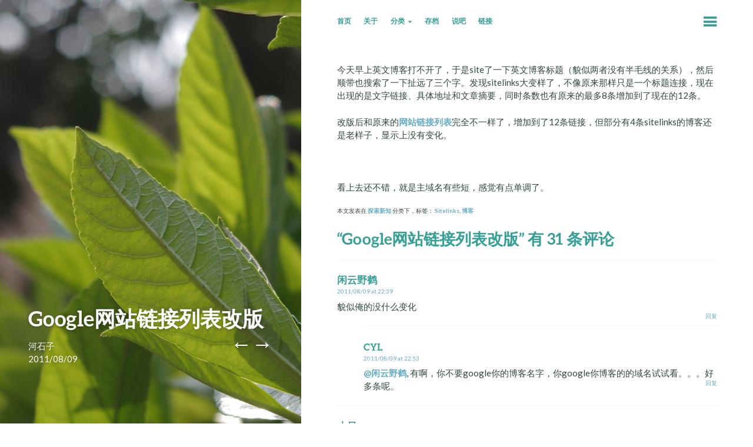

--- FILE ---
content_type: text/html; charset=UTF-8
request_url: https://heshizi.com/1674.html
body_size: 11826
content:
<!DOCTYPE html>
<html lang="zh-Hans">
<head>
	<meta charset="UTF-8" />
	<meta name="viewport" content="width=device-width" />
	<title>Google网站链接列表改版</title>
	<link rel="profile" href="https://gmpg.org/xfn/11" />
	<link rel="pingback" href="https://heshizi.com/xmlrpc.php" />

	<title>Google网站链接列表改版 &#8211; 扯远了</title>
<meta name='robots' content='max-image-preview:large' />
	<style>img:is([sizes="auto" i], [sizes^="auto," i]) { contain-intrinsic-size: 3000px 1500px }</style>
	<link rel='dns-prefetch' href='//www.googletagmanager.com' />
<link rel='dns-prefetch' href='//fonts.googleapis.com' />
<link rel='dns-prefetch' href='//pagead2.googlesyndication.com' />
<link rel="alternate" type="application/rss+xml" title="扯远了 &raquo; Feed" href="https://heshizi.com/feed" />
<link rel="alternate" type="application/rss+xml" title="扯远了 &raquo; 评论 Feed" href="https://heshizi.com/comments/feed" />
<link rel="alternate" type="application/rss+xml" title="扯远了 &raquo; Google网站链接列表改版 评论 Feed" href="https://heshizi.com/1674.html/feed" />
<script type="text/javascript">
/* <![CDATA[ */
window._wpemojiSettings = {"baseUrl":"https:\/\/s.w.org\/images\/core\/emoji\/16.0.1\/72x72\/","ext":".png","svgUrl":"https:\/\/s.w.org\/images\/core\/emoji\/16.0.1\/svg\/","svgExt":".svg","source":{"concatemoji":"https:\/\/heshizi.com\/wp-includes\/js\/wp-emoji-release.min.js?ver=6.8.3"}};
/*! This file is auto-generated */
!function(s,n){var o,i,e;function c(e){try{var t={supportTests:e,timestamp:(new Date).valueOf()};sessionStorage.setItem(o,JSON.stringify(t))}catch(e){}}function p(e,t,n){e.clearRect(0,0,e.canvas.width,e.canvas.height),e.fillText(t,0,0);var t=new Uint32Array(e.getImageData(0,0,e.canvas.width,e.canvas.height).data),a=(e.clearRect(0,0,e.canvas.width,e.canvas.height),e.fillText(n,0,0),new Uint32Array(e.getImageData(0,0,e.canvas.width,e.canvas.height).data));return t.every(function(e,t){return e===a[t]})}function u(e,t){e.clearRect(0,0,e.canvas.width,e.canvas.height),e.fillText(t,0,0);for(var n=e.getImageData(16,16,1,1),a=0;a<n.data.length;a++)if(0!==n.data[a])return!1;return!0}function f(e,t,n,a){switch(t){case"flag":return n(e,"\ud83c\udff3\ufe0f\u200d\u26a7\ufe0f","\ud83c\udff3\ufe0f\u200b\u26a7\ufe0f")?!1:!n(e,"\ud83c\udde8\ud83c\uddf6","\ud83c\udde8\u200b\ud83c\uddf6")&&!n(e,"\ud83c\udff4\udb40\udc67\udb40\udc62\udb40\udc65\udb40\udc6e\udb40\udc67\udb40\udc7f","\ud83c\udff4\u200b\udb40\udc67\u200b\udb40\udc62\u200b\udb40\udc65\u200b\udb40\udc6e\u200b\udb40\udc67\u200b\udb40\udc7f");case"emoji":return!a(e,"\ud83e\udedf")}return!1}function g(e,t,n,a){var r="undefined"!=typeof WorkerGlobalScope&&self instanceof WorkerGlobalScope?new OffscreenCanvas(300,150):s.createElement("canvas"),o=r.getContext("2d",{willReadFrequently:!0}),i=(o.textBaseline="top",o.font="600 32px Arial",{});return e.forEach(function(e){i[e]=t(o,e,n,a)}),i}function t(e){var t=s.createElement("script");t.src=e,t.defer=!0,s.head.appendChild(t)}"undefined"!=typeof Promise&&(o="wpEmojiSettingsSupports",i=["flag","emoji"],n.supports={everything:!0,everythingExceptFlag:!0},e=new Promise(function(e){s.addEventListener("DOMContentLoaded",e,{once:!0})}),new Promise(function(t){var n=function(){try{var e=JSON.parse(sessionStorage.getItem(o));if("object"==typeof e&&"number"==typeof e.timestamp&&(new Date).valueOf()<e.timestamp+604800&&"object"==typeof e.supportTests)return e.supportTests}catch(e){}return null}();if(!n){if("undefined"!=typeof Worker&&"undefined"!=typeof OffscreenCanvas&&"undefined"!=typeof URL&&URL.createObjectURL&&"undefined"!=typeof Blob)try{var e="postMessage("+g.toString()+"("+[JSON.stringify(i),f.toString(),p.toString(),u.toString()].join(",")+"));",a=new Blob([e],{type:"text/javascript"}),r=new Worker(URL.createObjectURL(a),{name:"wpTestEmojiSupports"});return void(r.onmessage=function(e){c(n=e.data),r.terminate(),t(n)})}catch(e){}c(n=g(i,f,p,u))}t(n)}).then(function(e){for(var t in e)n.supports[t]=e[t],n.supports.everything=n.supports.everything&&n.supports[t],"flag"!==t&&(n.supports.everythingExceptFlag=n.supports.everythingExceptFlag&&n.supports[t]);n.supports.everythingExceptFlag=n.supports.everythingExceptFlag&&!n.supports.flag,n.DOMReady=!1,n.readyCallback=function(){n.DOMReady=!0}}).then(function(){return e}).then(function(){var e;n.supports.everything||(n.readyCallback(),(e=n.source||{}).concatemoji?t(e.concatemoji):e.wpemoji&&e.twemoji&&(t(e.twemoji),t(e.wpemoji)))}))}((window,document),window._wpemojiSettings);
/* ]]> */
</script>
<link rel='stylesheet' id='wp-easyarchives-css' href='https://heshizi.com/wp-content/plugins/wp-easyarchives/css/wp-easyarchives.css?ver=3.1.2' type='text/css' media='screen' />
<style id='wp-emoji-styles-inline-css' type='text/css'>

	img.wp-smiley, img.emoji {
		display: inline !important;
		border: none !important;
		box-shadow: none !important;
		height: 1em !important;
		width: 1em !important;
		margin: 0 0.07em !important;
		vertical-align: -0.1em !important;
		background: none !important;
		padding: 0 !important;
	}
</style>
<link rel='stylesheet' id='wp-block-library-css' href='https://heshizi.com/wp-includes/css/dist/block-library/style.min.css?ver=6.8.3' type='text/css' media='all' />
<style id='classic-theme-styles-inline-css' type='text/css'>
/*! This file is auto-generated */
.wp-block-button__link{color:#fff;background-color:#32373c;border-radius:9999px;box-shadow:none;text-decoration:none;padding:calc(.667em + 2px) calc(1.333em + 2px);font-size:1.125em}.wp-block-file__button{background:#32373c;color:#fff;text-decoration:none}
</style>
<style id='global-styles-inline-css' type='text/css'>
:root{--wp--preset--aspect-ratio--square: 1;--wp--preset--aspect-ratio--4-3: 4/3;--wp--preset--aspect-ratio--3-4: 3/4;--wp--preset--aspect-ratio--3-2: 3/2;--wp--preset--aspect-ratio--2-3: 2/3;--wp--preset--aspect-ratio--16-9: 16/9;--wp--preset--aspect-ratio--9-16: 9/16;--wp--preset--color--black: #000000;--wp--preset--color--cyan-bluish-gray: #abb8c3;--wp--preset--color--white: #ffffff;--wp--preset--color--pale-pink: #f78da7;--wp--preset--color--vivid-red: #cf2e2e;--wp--preset--color--luminous-vivid-orange: #ff6900;--wp--preset--color--luminous-vivid-amber: #fcb900;--wp--preset--color--light-green-cyan: #7bdcb5;--wp--preset--color--vivid-green-cyan: #00d084;--wp--preset--color--pale-cyan-blue: #8ed1fc;--wp--preset--color--vivid-cyan-blue: #0693e3;--wp--preset--color--vivid-purple: #9b51e0;--wp--preset--gradient--vivid-cyan-blue-to-vivid-purple: linear-gradient(135deg,rgba(6,147,227,1) 0%,rgb(155,81,224) 100%);--wp--preset--gradient--light-green-cyan-to-vivid-green-cyan: linear-gradient(135deg,rgb(122,220,180) 0%,rgb(0,208,130) 100%);--wp--preset--gradient--luminous-vivid-amber-to-luminous-vivid-orange: linear-gradient(135deg,rgba(252,185,0,1) 0%,rgba(255,105,0,1) 100%);--wp--preset--gradient--luminous-vivid-orange-to-vivid-red: linear-gradient(135deg,rgba(255,105,0,1) 0%,rgb(207,46,46) 100%);--wp--preset--gradient--very-light-gray-to-cyan-bluish-gray: linear-gradient(135deg,rgb(238,238,238) 0%,rgb(169,184,195) 100%);--wp--preset--gradient--cool-to-warm-spectrum: linear-gradient(135deg,rgb(74,234,220) 0%,rgb(151,120,209) 20%,rgb(207,42,186) 40%,rgb(238,44,130) 60%,rgb(251,105,98) 80%,rgb(254,248,76) 100%);--wp--preset--gradient--blush-light-purple: linear-gradient(135deg,rgb(255,206,236) 0%,rgb(152,150,240) 100%);--wp--preset--gradient--blush-bordeaux: linear-gradient(135deg,rgb(254,205,165) 0%,rgb(254,45,45) 50%,rgb(107,0,62) 100%);--wp--preset--gradient--luminous-dusk: linear-gradient(135deg,rgb(255,203,112) 0%,rgb(199,81,192) 50%,rgb(65,88,208) 100%);--wp--preset--gradient--pale-ocean: linear-gradient(135deg,rgb(255,245,203) 0%,rgb(182,227,212) 50%,rgb(51,167,181) 100%);--wp--preset--gradient--electric-grass: linear-gradient(135deg,rgb(202,248,128) 0%,rgb(113,206,126) 100%);--wp--preset--gradient--midnight: linear-gradient(135deg,rgb(2,3,129) 0%,rgb(40,116,252) 100%);--wp--preset--font-size--small: 13px;--wp--preset--font-size--medium: 20px;--wp--preset--font-size--large: 36px;--wp--preset--font-size--x-large: 42px;--wp--preset--spacing--20: 0.44rem;--wp--preset--spacing--30: 0.67rem;--wp--preset--spacing--40: 1rem;--wp--preset--spacing--50: 1.5rem;--wp--preset--spacing--60: 2.25rem;--wp--preset--spacing--70: 3.38rem;--wp--preset--spacing--80: 5.06rem;--wp--preset--shadow--natural: 6px 6px 9px rgba(0, 0, 0, 0.2);--wp--preset--shadow--deep: 12px 12px 50px rgba(0, 0, 0, 0.4);--wp--preset--shadow--sharp: 6px 6px 0px rgba(0, 0, 0, 0.2);--wp--preset--shadow--outlined: 6px 6px 0px -3px rgba(255, 255, 255, 1), 6px 6px rgba(0, 0, 0, 1);--wp--preset--shadow--crisp: 6px 6px 0px rgba(0, 0, 0, 1);}:where(.is-layout-flex){gap: 0.5em;}:where(.is-layout-grid){gap: 0.5em;}body .is-layout-flex{display: flex;}.is-layout-flex{flex-wrap: wrap;align-items: center;}.is-layout-flex > :is(*, div){margin: 0;}body .is-layout-grid{display: grid;}.is-layout-grid > :is(*, div){margin: 0;}:where(.wp-block-columns.is-layout-flex){gap: 2em;}:where(.wp-block-columns.is-layout-grid){gap: 2em;}:where(.wp-block-post-template.is-layout-flex){gap: 1.25em;}:where(.wp-block-post-template.is-layout-grid){gap: 1.25em;}.has-black-color{color: var(--wp--preset--color--black) !important;}.has-cyan-bluish-gray-color{color: var(--wp--preset--color--cyan-bluish-gray) !important;}.has-white-color{color: var(--wp--preset--color--white) !important;}.has-pale-pink-color{color: var(--wp--preset--color--pale-pink) !important;}.has-vivid-red-color{color: var(--wp--preset--color--vivid-red) !important;}.has-luminous-vivid-orange-color{color: var(--wp--preset--color--luminous-vivid-orange) !important;}.has-luminous-vivid-amber-color{color: var(--wp--preset--color--luminous-vivid-amber) !important;}.has-light-green-cyan-color{color: var(--wp--preset--color--light-green-cyan) !important;}.has-vivid-green-cyan-color{color: var(--wp--preset--color--vivid-green-cyan) !important;}.has-pale-cyan-blue-color{color: var(--wp--preset--color--pale-cyan-blue) !important;}.has-vivid-cyan-blue-color{color: var(--wp--preset--color--vivid-cyan-blue) !important;}.has-vivid-purple-color{color: var(--wp--preset--color--vivid-purple) !important;}.has-black-background-color{background-color: var(--wp--preset--color--black) !important;}.has-cyan-bluish-gray-background-color{background-color: var(--wp--preset--color--cyan-bluish-gray) !important;}.has-white-background-color{background-color: var(--wp--preset--color--white) !important;}.has-pale-pink-background-color{background-color: var(--wp--preset--color--pale-pink) !important;}.has-vivid-red-background-color{background-color: var(--wp--preset--color--vivid-red) !important;}.has-luminous-vivid-orange-background-color{background-color: var(--wp--preset--color--luminous-vivid-orange) !important;}.has-luminous-vivid-amber-background-color{background-color: var(--wp--preset--color--luminous-vivid-amber) !important;}.has-light-green-cyan-background-color{background-color: var(--wp--preset--color--light-green-cyan) !important;}.has-vivid-green-cyan-background-color{background-color: var(--wp--preset--color--vivid-green-cyan) !important;}.has-pale-cyan-blue-background-color{background-color: var(--wp--preset--color--pale-cyan-blue) !important;}.has-vivid-cyan-blue-background-color{background-color: var(--wp--preset--color--vivid-cyan-blue) !important;}.has-vivid-purple-background-color{background-color: var(--wp--preset--color--vivid-purple) !important;}.has-black-border-color{border-color: var(--wp--preset--color--black) !important;}.has-cyan-bluish-gray-border-color{border-color: var(--wp--preset--color--cyan-bluish-gray) !important;}.has-white-border-color{border-color: var(--wp--preset--color--white) !important;}.has-pale-pink-border-color{border-color: var(--wp--preset--color--pale-pink) !important;}.has-vivid-red-border-color{border-color: var(--wp--preset--color--vivid-red) !important;}.has-luminous-vivid-orange-border-color{border-color: var(--wp--preset--color--luminous-vivid-orange) !important;}.has-luminous-vivid-amber-border-color{border-color: var(--wp--preset--color--luminous-vivid-amber) !important;}.has-light-green-cyan-border-color{border-color: var(--wp--preset--color--light-green-cyan) !important;}.has-vivid-green-cyan-border-color{border-color: var(--wp--preset--color--vivid-green-cyan) !important;}.has-pale-cyan-blue-border-color{border-color: var(--wp--preset--color--pale-cyan-blue) !important;}.has-vivid-cyan-blue-border-color{border-color: var(--wp--preset--color--vivid-cyan-blue) !important;}.has-vivid-purple-border-color{border-color: var(--wp--preset--color--vivid-purple) !important;}.has-vivid-cyan-blue-to-vivid-purple-gradient-background{background: var(--wp--preset--gradient--vivid-cyan-blue-to-vivid-purple) !important;}.has-light-green-cyan-to-vivid-green-cyan-gradient-background{background: var(--wp--preset--gradient--light-green-cyan-to-vivid-green-cyan) !important;}.has-luminous-vivid-amber-to-luminous-vivid-orange-gradient-background{background: var(--wp--preset--gradient--luminous-vivid-amber-to-luminous-vivid-orange) !important;}.has-luminous-vivid-orange-to-vivid-red-gradient-background{background: var(--wp--preset--gradient--luminous-vivid-orange-to-vivid-red) !important;}.has-very-light-gray-to-cyan-bluish-gray-gradient-background{background: var(--wp--preset--gradient--very-light-gray-to-cyan-bluish-gray) !important;}.has-cool-to-warm-spectrum-gradient-background{background: var(--wp--preset--gradient--cool-to-warm-spectrum) !important;}.has-blush-light-purple-gradient-background{background: var(--wp--preset--gradient--blush-light-purple) !important;}.has-blush-bordeaux-gradient-background{background: var(--wp--preset--gradient--blush-bordeaux) !important;}.has-luminous-dusk-gradient-background{background: var(--wp--preset--gradient--luminous-dusk) !important;}.has-pale-ocean-gradient-background{background: var(--wp--preset--gradient--pale-ocean) !important;}.has-electric-grass-gradient-background{background: var(--wp--preset--gradient--electric-grass) !important;}.has-midnight-gradient-background{background: var(--wp--preset--gradient--midnight) !important;}.has-small-font-size{font-size: var(--wp--preset--font-size--small) !important;}.has-medium-font-size{font-size: var(--wp--preset--font-size--medium) !important;}.has-large-font-size{font-size: var(--wp--preset--font-size--large) !important;}.has-x-large-font-size{font-size: var(--wp--preset--font-size--x-large) !important;}
:where(.wp-block-post-template.is-layout-flex){gap: 1.25em;}:where(.wp-block-post-template.is-layout-grid){gap: 1.25em;}
:where(.wp-block-columns.is-layout-flex){gap: 2em;}:where(.wp-block-columns.is-layout-grid){gap: 2em;}
:root :where(.wp-block-pullquote){font-size: 1.5em;line-height: 1.6;}
</style>
<link rel='stylesheet' id='bushwick-lato-css' href='https://fonts.googleapis.com/css?family=Lato%3A400%2C700%2C400italic%2C700italic%2C900&#038;subset=latin%2Clatin-ext' type='text/css' media='all' />
<link rel='stylesheet' id='bushwick-aleo-css' href='https://heshizi.com/wp-content/themes/bushwick/fonts/aleo.css?ver=20130623' type='text/css' media='all' />
<link rel='stylesheet' id='genericons-css' href='https://heshizi.com/wp-content/themes/bushwick/fonts/genericons.css?ver=3.0.2' type='text/css' media='all' />
<link rel='stylesheet' id='bushwick-style-css' href='https://heshizi.com/wp-content/themes/bushwick/style.css?ver=6.8.3' type='text/css' media='all' />
<script type="text/javascript" src="https://heshizi.com/wp-includes/js/jquery/jquery.min.js?ver=3.7.1" id="jquery-core-js"></script>
<script type="text/javascript" src="https://heshizi.com/wp-includes/js/jquery/jquery-migrate.min.js?ver=3.4.1" id="jquery-migrate-js"></script>

<!-- Google tag (gtag.js) snippet added by Site Kit -->
<!-- Site Kit 添加的 Google Analytics 代码段 -->
<script type="text/javascript" src="https://www.googletagmanager.com/gtag/js?id=GT-5DG22PL" id="google_gtagjs-js" async></script>
<script type="text/javascript" id="google_gtagjs-js-after">
/* <![CDATA[ */
window.dataLayer = window.dataLayer || [];function gtag(){dataLayer.push(arguments);}
gtag("set","linker",{"domains":["heshizi.com"]});
gtag("js", new Date());
gtag("set", "developer_id.dZTNiMT", true);
gtag("config", "GT-5DG22PL");
 window._googlesitekit = window._googlesitekit || {}; window._googlesitekit.throttledEvents = []; window._googlesitekit.gtagEvent = (name, data) => { var key = JSON.stringify( { name, data } ); if ( !! window._googlesitekit.throttledEvents[ key ] ) { return; } window._googlesitekit.throttledEvents[ key ] = true; setTimeout( () => { delete window._googlesitekit.throttledEvents[ key ]; }, 5 ); gtag( "event", name, { ...data, event_source: "site-kit" } ); }; 
/* ]]> */
</script>
<link rel="https://api.w.org/" href="https://heshizi.com/wp-json/" /><link rel="alternate" title="JSON" type="application/json" href="https://heshizi.com/wp-json/wp/v2/posts/1674" /><link rel="EditURI" type="application/rsd+xml" title="RSD" href="https://heshizi.com/xmlrpc.php?rsd" />
<meta name="generator" content="WordPress 6.8.3" />
<link rel="canonical" href="https://heshizi.com/1674.html" />
<link rel='shortlink' href='https://heshizi.com/?p=1674' />
<link rel="alternate" title="oEmbed (JSON)" type="application/json+oembed" href="https://heshizi.com/wp-json/oembed/1.0/embed?url=https%3A%2F%2Fheshizi.com%2F1674.html" />
<link rel="alternate" title="oEmbed (XML)" type="text/xml+oembed" href="https://heshizi.com/wp-json/oembed/1.0/embed?url=https%3A%2F%2Fheshizi.com%2F1674.html&#038;format=xml" />
<meta name="generator" content="Site Kit by Google 1.168.0" />
<!-- Google AdSense meta tags added by Site Kit -->
<meta name="google-adsense-platform-account" content="ca-host-pub-2644536267352236">
<meta name="google-adsense-platform-domain" content="sitekit.withgoogle.com">
<!-- End Google AdSense meta tags added by Site Kit -->
	<style type="text/css">
			.site-header {
			background: rgba(51, 71, 61, 0.05) url(https://heshizi.com/wp-content/themes/bushwick/img/default-header.jpg) no-repeat scroll center;
			background-size: cover;
		}
		</style>
	
<!-- Site Kit 添加的 Google AdSense 代码段 -->
<script type="text/javascript" async="async" src="https://pagead2.googlesyndication.com/pagead/js/adsbygoogle.js?client=ca-pub-5974431232566526&amp;host=ca-host-pub-2644536267352236" crossorigin="anonymous"></script>

<!-- 结束 Site Kit 添加的 Google AdSense 代码段 -->
<meta name="keywords" content="Sitelinks, 博客, " />
<meta name="description" content="今天早上英文博客打不开了，于是site了一下英文博客标题（貌似两者没有半毛线的关系），然后顺带也搜索了一下扯远了三个字。发现sitelinks大变样了，不像原来那样只是一个标题连接，现在出现的是文字链接、具体地址和文章摘要，同时条数也有原来的最多8条增加到了现在的12条。
改版后和原来的网站链接列表完全不一样了，增" />
</head>

<body class="wp-singular post-template-default single single-post postid-1674 single-format-standard wp-theme-bushwick">

<div class="site-header">
	<header class="entry-header">
		<h1 class="entry-title">Google网站链接列表改版</h1>
		<div class="entry-meta">
			<span class="author vcard"><a class="url fn n" href="https://heshizi.com/author/heshizi" title="View all posts by 河石子" rel="author">河石子</a></span>			<br>
			<a href="https://heshizi.com/1674.html" title="22:37" rel="bookmark"><time class="entry-date" datetime="2011-08-09T22:37:14+08:00">2011/08/09</time></a>		</div><!-- .entry-meta -->

			<nav class="navigation post-navigation" role="navigation">
		<h1 class="screen-reader-text">Post navigation</h1>
		<div class="nav-links">
			<a href="https://heshizi.com/1673.html" rel="prev"><span class="meta-nav">&larr;</span></a><a href="https://heshizi.com/1676.html" rel="next"><span class="meta-nav">&rarr;</span></a>		</div><!-- .nav-links -->
	</nav><!-- .navigation -->
		</header><!-- .entry-header -->
</div><!-- .site-header -->

<div id="secondary" class="widget-area" role="complementary">
	<div class="widget-container">
		<aside id="search-3" class="widget widget_search"><form role="search" method="get" class="search-form" action="https://heshizi.com/">
	<label>
		<span class="screen-reader-text">Search for:</span>
		<input type="search" class="search-field" placeholder="Search &hellip;" value="" name="s" title="Search for:" />
	</label>
	<input type="submit" class="search-submit" value="Search" />
</form>
</aside>	</div>
</div><!-- #secondary -->

	<div id="primary" class="content-area">
		<main id="main" class="site-main" role="main">

			<nav id="site-navigation" class="navigation-main" role="navigation">
	<h1 class="menu-toggle genericon"></h1>
	<div class="screen-reader-text skip-link"><a href="#content" title="Skip to content">Skip to content</a></div>

	<div class="menu-%e9%a1%b6%e9%83%a8%e9%93%be%e6%8e%a5-container"><ul id="menu-%e9%a1%b6%e9%83%a8%e9%93%be%e6%8e%a5" class="menu"><li id="menu-item-2702" class="menu-item menu-item-type-custom menu-item-object-custom menu-item-home menu-item-2702"><a href="https://heshizi.com/">首页</a></li>
<li id="menu-item-2703" class="menu-item menu-item-type-post_type menu-item-object-page menu-item-2703"><a href="https://heshizi.com/about">关于</a></li>
<li id="menu-item-2815" class="menu-item menu-item-type-custom menu-item-object-custom menu-item-home menu-item-has-children menu-item-2815"><a href="https://heshizi.com/#">分类</a>
<ul class="sub-menu">
	<li id="menu-item-2756" class="menu-item menu-item-type-taxonomy menu-item-object-category menu-item-2756"><a href="https://heshizi.com/category/writing">布袋和尚</a></li>
	<li id="menu-item-2755" class="menu-item menu-item-type-taxonomy menu-item-object-category current-post-ancestor current-menu-parent current-post-parent menu-item-2755"><a href="https://heshizi.com/category/learning">探索新知</a></li>
	<li id="menu-item-2757" class="menu-item menu-item-type-taxonomy menu-item-object-category menu-item-2757"><a href="https://heshizi.com/category/reading">阅读光影</a></li>
	<li id="menu-item-2754" class="menu-item menu-item-type-taxonomy menu-item-object-category menu-item-2754"><a href="https://heshizi.com/category/saying">有生皆苦</a></li>
</ul>
</li>
<li id="menu-item-2734" class="menu-item menu-item-type-post_type menu-item-object-page menu-item-2734"><a href="https://heshizi.com/archives">存档</a></li>
<li id="menu-item-2704" class="menu-item menu-item-type-post_type menu-item-object-page menu-item-2704"><a href="https://heshizi.com/say-something">说吧</a></li>
<li id="menu-item-2747" class="menu-item menu-item-type-post_type menu-item-object-page menu-item-2747"><a href="https://heshizi.com/links">链接</a></li>
</ul></div>	<a class="widget-handle genericon" href="#"></a>
</nav><!-- #site-navigation -->

<article id="post-1674" class="post-1674 post type-post status-publish format-standard hentry category-learning tag-sitelinks tag-3">
	<h1 class="entry-title">Google网站链接列表改版</h1>
	
	<div class="entry-content">
		<p>今天早上英文博客打不开了，于是site了一下英文博客标题（貌似两者没有半毛线的关系），然后顺带也搜索了一下扯远了三个字。发现sitelinks大变样了，不像原来那样只是一个标题连接，现在出现的是文字链接、具体地址和文章摘要，同时条数也有原来的最多8条增加到了现在的12条。</p>
<p>改版后和原来的<a href="https://heshizi.com/947.html" target="_blank">网站链接列表</a>完全不一样了，增加到了12条链接，但部分有4条sitelinks的博客还是老样子，显示上没有变化。</p>
<p>&nbsp;</p>
<p>看上去还不错，就是主域名有些短，感觉有点单调了。</p>
	</div><!-- .entry-content -->

	<footer class="entry-meta">
		本文发表在 <a href="https://heshizi.com/category/learning" rel="category tag">探索新知</a> 分类下，标签： <a href="https://heshizi.com/tag/sitelinks" rel="tag">Sitelinks</a>, <a href="https://heshizi.com/tag/%e5%8d%9a%e5%ae%a2" rel="tag">博客</a>	</footer><!-- .entry-meta -->
</article><!-- #post-## -->

<div id="comments" class="comments-area">

	
	<h2 class="comments-title">
		&ldquo;<span>Google网站链接列表改版</span>&rdquo; 有 31 条评论	</h2>

	<ol class="comment-list">
		
	<li id="comment-13190" class="comment even thread-even depth-1 parent">
		<article id="div-comment-13190" class="comment-body">
			<footer class="comment-meta">
				<div class="comment-author vcard">
										<cite class="fn"><a href="http://blog.xianyunyehe.net" class="url" rel="ugc external nofollow">闲云野鹤</a></cite> <span class="says">says:</span>				</div><!-- .comment-author -->

				<div class="comment-metadata">
					<a href="https://heshizi.com/1674.html#comment-13190">
						<time datetime="2011-08-09T22:39:30+08:00">
							2011/08/09 at 22:39						</time>
					</a>
									</div><!-- .comment-metadata -->

							</footer><!-- .comment-meta -->

			<div class="comment-content">
				<p>貌似俺的没什么变化</p>
			</div><!-- .comment-content -->

			<div class="reply">
				<a rel="nofollow" class="comment-reply-link" href="https://heshizi.com/1674.html?replytocom=13190#respond" data-commentid="13190" data-postid="1674" data-belowelement="div-comment-13190" data-respondelement="respond" data-replyto="回复给 闲云野鹤" aria-label="回复给 闲云野鹤">回复</a>			</div><!-- .reply -->
		</article><!-- .comment-body -->

	<ul class="children">

	<li id="comment-13193" class="comment byuser comment-author-heshizi bypostauthor odd alt depth-2">
		<article id="div-comment-13193" class="comment-body">
			<footer class="comment-meta">
				<div class="comment-author vcard">
										<cite class="fn"><a href="https://heshizi.com" class="url" rel="ugc">CYL</a></cite> <span class="says">says:</span>				</div><!-- .comment-author -->

				<div class="comment-metadata">
					<a href="https://heshizi.com/1674.html#comment-13193">
						<time datetime="2011-08-09T22:53:11+08:00">
							2011/08/09 at 22:53						</time>
					</a>
									</div><!-- .comment-metadata -->

							</footer><!-- .comment-meta -->

			<div class="comment-content">
				<p><a href="#comment-13190" rel="nofollow">@闲云野鹤</a>, 有啊，你不要google你的博客名字，你google你博客的的域名试试看。。。好多条呢。</p>
			</div><!-- .comment-content -->

			<div class="reply">
				<a rel="nofollow" class="comment-reply-link" href="https://heshizi.com/1674.html?replytocom=13193#respond" data-commentid="13193" data-postid="1674" data-belowelement="div-comment-13193" data-respondelement="respond" data-replyto="回复给 CYL" aria-label="回复给 CYL">回复</a>			</div><!-- .reply -->
		</article><!-- .comment-body -->

	</li><!-- #comment-## -->
</ul><!-- .children -->
</li><!-- #comment-## -->

	<li id="comment-13191" class="comment even thread-odd thread-alt depth-1 parent">
		<article id="div-comment-13191" class="comment-body">
			<footer class="comment-meta">
				<div class="comment-author vcard">
										<cite class="fn"><a href="http://www.lcpnet.net" class="url" rel="ugc external nofollow">小呆</a></cite> <span class="says">says:</span>				</div><!-- .comment-author -->

				<div class="comment-metadata">
					<a href="https://heshizi.com/1674.html#comment-13191">
						<time datetime="2011-08-09T22:44:41+08:00">
							2011/08/09 at 22:44						</time>
					</a>
									</div><!-- .comment-metadata -->

							</footer><!-- .comment-meta -->

			<div class="comment-content">
				<p>我的也没变化。。。。。诶还是单一的一个！</p>
			</div><!-- .comment-content -->

			<div class="reply">
				<a rel="nofollow" class="comment-reply-link" href="https://heshizi.com/1674.html?replytocom=13191#respond" data-commentid="13191" data-postid="1674" data-belowelement="div-comment-13191" data-respondelement="respond" data-replyto="回复给 小呆" aria-label="回复给 小呆">回复</a>			</div><!-- .reply -->
		</article><!-- .comment-body -->

	<ul class="children">

	<li id="comment-13192" class="comment byuser comment-author-heshizi bypostauthor odd alt depth-2">
		<article id="div-comment-13192" class="comment-body">
			<footer class="comment-meta">
				<div class="comment-author vcard">
										<cite class="fn"><a href="https://heshizi.com" class="url" rel="ugc">CYL</a></cite> <span class="says">says:</span>				</div><!-- .comment-author -->

				<div class="comment-metadata">
					<a href="https://heshizi.com/1674.html#comment-13192">
						<time datetime="2011-08-09T22:50:02+08:00">
							2011/08/09 at 22:50						</time>
					</a>
									</div><!-- .comment-metadata -->

							</footer><!-- .comment-meta -->

			<div class="comment-content">
				<p><a href="#comment-13191" rel="nofollow">@小呆</a>, 慢慢会有的。</p>
			</div><!-- .comment-content -->

			<div class="reply">
				<a rel="nofollow" class="comment-reply-link" href="https://heshizi.com/1674.html?replytocom=13192#respond" data-commentid="13192" data-postid="1674" data-belowelement="div-comment-13192" data-respondelement="respond" data-replyto="回复给 CYL" aria-label="回复给 CYL">回复</a>			</div><!-- .reply -->
		</article><!-- .comment-body -->

	</li><!-- #comment-## -->
</ul><!-- .children -->
</li><!-- #comment-## -->

	<li id="comment-13196" class="comment even thread-even depth-1">
		<article id="div-comment-13196" class="comment-body">
			<footer class="comment-meta">
				<div class="comment-author vcard">
										<cite class="fn"><a href="http://014.cc" class="url" rel="ugc external nofollow">Dianso</a></cite> <span class="says">says:</span>				</div><!-- .comment-author -->

				<div class="comment-metadata">
					<a href="https://heshizi.com/1674.html#comment-13196">
						<time datetime="2011-08-09T23:37:07+08:00">
							2011/08/09 at 23:37						</time>
					</a>
									</div><!-- .comment-metadata -->

							</footer><!-- .comment-meta -->

			<div class="comment-content">
				<p>这个经常变的，我都习惯了，有时候四个，有时候八个</p>
			</div><!-- .comment-content -->

			<div class="reply">
				<a rel="nofollow" class="comment-reply-link" href="https://heshizi.com/1674.html?replytocom=13196#respond" data-commentid="13196" data-postid="1674" data-belowelement="div-comment-13196" data-respondelement="respond" data-replyto="回复给 Dianso" aria-label="回复给 Dianso">回复</a>			</div><!-- .reply -->
		</article><!-- .comment-body -->

	</li><!-- #comment-## -->

	<li id="comment-13197" class="comment odd alt thread-odd thread-alt depth-1">
		<article id="div-comment-13197" class="comment-body">
			<footer class="comment-meta">
				<div class="comment-author vcard">
										<cite class="fn"><a href="http://www.yuewei.net" class="url" rel="ugc external nofollow">阅微博客</a></cite> <span class="says">says:</span>				</div><!-- .comment-author -->

				<div class="comment-metadata">
					<a href="https://heshizi.com/1674.html#comment-13197">
						<time datetime="2011-08-10T00:07:09+08:00">
							2011/08/10 at 00:07						</time>
					</a>
									</div><!-- .comment-metadata -->

							</footer><!-- .comment-meta -->

			<div class="comment-content">
				<p>嗯。已经发现了。这样的显示更加清晰了。可惜俺没有sitelinks。</p>
			</div><!-- .comment-content -->

			<div class="reply">
				<a rel="nofollow" class="comment-reply-link" href="https://heshizi.com/1674.html?replytocom=13197#respond" data-commentid="13197" data-postid="1674" data-belowelement="div-comment-13197" data-respondelement="respond" data-replyto="回复给 阅微博客" aria-label="回复给 阅微博客">回复</a>			</div><!-- .reply -->
		</article><!-- .comment-body -->

	</li><!-- #comment-## -->

	<li id="comment-13200" class="comment even thread-even depth-1">
		<article id="div-comment-13200" class="comment-body">
			<footer class="comment-meta">
				<div class="comment-author vcard">
										<cite class="fn">clyee</cite> <span class="says">says:</span>				</div><!-- .comment-author -->

				<div class="comment-metadata">
					<a href="https://heshizi.com/1674.html#comment-13200">
						<time datetime="2011-08-10T01:40:53+08:00">
							2011/08/10 at 01:40						</time>
					</a>
									</div><!-- .comment-metadata -->

							</footer><!-- .comment-meta -->

			<div class="comment-content">
				<p>非常漂亮的链接</p>
			</div><!-- .comment-content -->

			<div class="reply">
				<a rel="nofollow" class="comment-reply-link" href="https://heshizi.com/1674.html?replytocom=13200#respond" data-commentid="13200" data-postid="1674" data-belowelement="div-comment-13200" data-respondelement="respond" data-replyto="回复给 clyee" aria-label="回复给 clyee">回复</a>			</div><!-- .reply -->
		</article><!-- .comment-body -->

	</li><!-- #comment-## -->

	<li id="comment-13201" class="comment odd alt thread-odd thread-alt depth-1">
		<article id="div-comment-13201" class="comment-body">
			<footer class="comment-meta">
				<div class="comment-author vcard">
										<cite class="fn"><a href="http://www.wmtimes.cn" class="url" rel="ugc external nofollow">wmtimes</a></cite> <span class="says">says:</span>				</div><!-- .comment-author -->

				<div class="comment-metadata">
					<a href="https://heshizi.com/1674.html#comment-13201">
						<time datetime="2011-08-10T02:01:12+08:00">
							2011/08/10 at 02:01						</time>
					</a>
									</div><!-- .comment-metadata -->

							</footer><!-- .comment-meta -->

			<div class="comment-content">
				<p>对于google，其实大多数接触网站的人要比喜欢百度多。</p>
			</div><!-- .comment-content -->

			<div class="reply">
				<a rel="nofollow" class="comment-reply-link" href="https://heshizi.com/1674.html?replytocom=13201#respond" data-commentid="13201" data-postid="1674" data-belowelement="div-comment-13201" data-respondelement="respond" data-replyto="回复给 wmtimes" aria-label="回复给 wmtimes">回复</a>			</div><!-- .reply -->
		</article><!-- .comment-body -->

	</li><!-- #comment-## -->

	<li id="comment-13202" class="comment even thread-even depth-1 parent">
		<article id="div-comment-13202" class="comment-body">
			<footer class="comment-meta">
				<div class="comment-author vcard">
										<cite class="fn"><a href="http://zhuhuaqing.com" class="url" rel="ugc external nofollow">Aliaosha</a></cite> <span class="says">says:</span>				</div><!-- .comment-author -->

				<div class="comment-metadata">
					<a href="https://heshizi.com/1674.html#comment-13202">
						<time datetime="2011-08-10T09:08:32+08:00">
							2011/08/10 at 09:08						</time>
					</a>
									</div><!-- .comment-metadata -->

							</footer><!-- .comment-meta -->

			<div class="comment-content">
				<p>奇怪了，搜我的博客怎么没有这个效果？</p>
			</div><!-- .comment-content -->

			<div class="reply">
				<a rel="nofollow" class="comment-reply-link" href="https://heshizi.com/1674.html?replytocom=13202#respond" data-commentid="13202" data-postid="1674" data-belowelement="div-comment-13202" data-respondelement="respond" data-replyto="回复给 Aliaosha" aria-label="回复给 Aliaosha">回复</a>			</div><!-- .reply -->
		</article><!-- .comment-body -->

	<ul class="children">

	<li id="comment-13209" class="comment byuser comment-author-heshizi bypostauthor odd alt depth-2">
		<article id="div-comment-13209" class="comment-body">
			<footer class="comment-meta">
				<div class="comment-author vcard">
										<cite class="fn"><a href="https://heshizi.com" class="url" rel="ugc">CYL</a></cite> <span class="says">says:</span>				</div><!-- .comment-author -->

				<div class="comment-metadata">
					<a href="https://heshizi.com/1674.html#comment-13209">
						<time datetime="2011-08-10T14:03:51+08:00">
							2011/08/10 at 14:03						</time>
					</a>
									</div><!-- .comment-metadata -->

							</footer><!-- .comment-meta -->

			<div class="comment-content">
				<p><a href="#comment-13202" rel="nofollow">@Aliaosha</a>, 有些博客没有的。</p>
			</div><!-- .comment-content -->

			<div class="reply">
				<a rel="nofollow" class="comment-reply-link" href="https://heshizi.com/1674.html?replytocom=13209#respond" data-commentid="13209" data-postid="1674" data-belowelement="div-comment-13209" data-respondelement="respond" data-replyto="回复给 CYL" aria-label="回复给 CYL">回复</a>			</div><!-- .reply -->
		</article><!-- .comment-body -->

	</li><!-- #comment-## -->
</ul><!-- .children -->
</li><!-- #comment-## -->

	<li id="comment-13206" class="comment even thread-odd thread-alt depth-1">
		<article id="div-comment-13206" class="comment-body">
			<footer class="comment-meta">
				<div class="comment-author vcard">
										<cite class="fn"><a href="http://www.2xi.org/" class="url" rel="ugc external nofollow">爱惜</a></cite> <span class="says">says:</span>				</div><!-- .comment-author -->

				<div class="comment-metadata">
					<a href="https://heshizi.com/1674.html#comment-13206">
						<time datetime="2011-08-10T11:03:13+08:00">
							2011/08/10 at 11:03						</time>
					</a>
									</div><!-- .comment-metadata -->

							</footer><!-- .comment-meta -->

			<div class="comment-content">
				<p>我去瞧瞧有啥变化。<br />
貌似没有啊</p>
			</div><!-- .comment-content -->

			<div class="reply">
				<a rel="nofollow" class="comment-reply-link" href="https://heshizi.com/1674.html?replytocom=13206#respond" data-commentid="13206" data-postid="1674" data-belowelement="div-comment-13206" data-respondelement="respond" data-replyto="回复给 爱惜" aria-label="回复给 爱惜">回复</a>			</div><!-- .reply -->
		</article><!-- .comment-body -->

	</li><!-- #comment-## -->

	<li id="comment-13207" class="comment odd alt thread-even depth-1 parent">
		<article id="div-comment-13207" class="comment-body">
			<footer class="comment-meta">
				<div class="comment-author vcard">
										<cite class="fn"><a href="http://wqos.net/" class="url" rel="ugc external nofollow">婉秋</a></cite> <span class="says">says:</span>				</div><!-- .comment-author -->

				<div class="comment-metadata">
					<a href="https://heshizi.com/1674.html#comment-13207">
						<time datetime="2011-08-10T12:38:33+08:00">
							2011/08/10 at 12:38						</time>
					</a>
									</div><!-- .comment-metadata -->

							</footer><!-- .comment-meta -->

			<div class="comment-content">
				<p>没变化啊，这是中文版Google独有的还是中英文都有？</p>
			</div><!-- .comment-content -->

			<div class="reply">
				<a rel="nofollow" class="comment-reply-link" href="https://heshizi.com/1674.html?replytocom=13207#respond" data-commentid="13207" data-postid="1674" data-belowelement="div-comment-13207" data-respondelement="respond" data-replyto="回复给 婉秋" aria-label="回复给 婉秋">回复</a>			</div><!-- .reply -->
		</article><!-- .comment-body -->

	<ul class="children">

	<li id="comment-13208" class="comment byuser comment-author-heshizi bypostauthor even depth-2 parent">
		<article id="div-comment-13208" class="comment-body">
			<footer class="comment-meta">
				<div class="comment-author vcard">
										<cite class="fn"><a href="https://heshizi.com" class="url" rel="ugc">CYL</a></cite> <span class="says">says:</span>				</div><!-- .comment-author -->

				<div class="comment-metadata">
					<a href="https://heshizi.com/1674.html#comment-13208">
						<time datetime="2011-08-10T14:03:39+08:00">
							2011/08/10 at 14:03						</time>
					</a>
									</div><!-- .comment-metadata -->

							</footer><!-- .comment-meta -->

			<div class="comment-content">
				<p><a href="#comment-13207" rel="nofollow">@婉秋</a>, 都应该有的。只要你的博客有sitelinks。</p>
			</div><!-- .comment-content -->

			<div class="reply">
				<a rel="nofollow" class="comment-reply-link" href="https://heshizi.com/1674.html?replytocom=13208#respond" data-commentid="13208" data-postid="1674" data-belowelement="div-comment-13208" data-respondelement="respond" data-replyto="回复给 CYL" aria-label="回复给 CYL">回复</a>			</div><!-- .reply -->
		</article><!-- .comment-body -->

	<ul class="children">

	<li id="comment-13211" class="comment odd alt depth-3">
		<article id="div-comment-13211" class="comment-body">
			<footer class="comment-meta">
				<div class="comment-author vcard">
										<cite class="fn"><a href="http://wqos.net/" class="url" rel="ugc external nofollow">婉秋</a></cite> <span class="says">says:</span>				</div><!-- .comment-author -->

				<div class="comment-metadata">
					<a href="https://heshizi.com/1674.html#comment-13211">
						<time datetime="2011-08-10T15:37:59+08:00">
							2011/08/10 at 15:37						</time>
					</a>
									</div><!-- .comment-metadata -->

							</footer><!-- .comment-meta -->

			<div class="comment-content">
				<p><a href="#comment-13208" rel="nofollow">@CYL</a>, 那就是我没有…………</p>
			</div><!-- .comment-content -->

			<div class="reply">
				<a rel="nofollow" class="comment-reply-link" href="https://heshizi.com/1674.html?replytocom=13211#respond" data-commentid="13211" data-postid="1674" data-belowelement="div-comment-13211" data-respondelement="respond" data-replyto="回复给 婉秋" aria-label="回复给 婉秋">回复</a>			</div><!-- .reply -->
		</article><!-- .comment-body -->

	</li><!-- #comment-## -->
</ul><!-- .children -->
</li><!-- #comment-## -->
</ul><!-- .children -->
</li><!-- #comment-## -->

	<li id="comment-13210" class="comment even thread-odd thread-alt depth-1">
		<article id="div-comment-13210" class="comment-body">
			<footer class="comment-meta">
				<div class="comment-author vcard">
										<cite class="fn"><a href="http://imluren.com" class="url" rel="ugc external nofollow">IM路人</a></cite> <span class="says">says:</span>				</div><!-- .comment-author -->

				<div class="comment-metadata">
					<a href="https://heshizi.com/1674.html#comment-13210">
						<time datetime="2011-08-10T14:57:56+08:00">
							2011/08/10 at 14:57						</time>
					</a>
									</div><!-- .comment-metadata -->

							</footer><!-- .comment-meta -->

			<div class="comment-content">
				<p>google 有给力了，各种羡慕嫉妒恨呐~~~~</p>
			</div><!-- .comment-content -->

			<div class="reply">
				<a rel="nofollow" class="comment-reply-link" href="https://heshizi.com/1674.html?replytocom=13210#respond" data-commentid="13210" data-postid="1674" data-belowelement="div-comment-13210" data-respondelement="respond" data-replyto="回复给 IM路人" aria-label="回复给 IM路人">回复</a>			</div><!-- .reply -->
		</article><!-- .comment-body -->

	</li><!-- #comment-## -->

	<li id="comment-13212" class="comment odd alt thread-even depth-1 parent">
		<article id="div-comment-13212" class="comment-body">
			<footer class="comment-meta">
				<div class="comment-author vcard">
										<cite class="fn"><a href="http://epavel.cn" class="url" rel="ugc external nofollow">Pavel</a></cite> <span class="says">says:</span>				</div><!-- .comment-author -->

				<div class="comment-metadata">
					<a href="https://heshizi.com/1674.html#comment-13212">
						<time datetime="2011-08-10T15:44:19+08:00">
							2011/08/10 at 15:44						</time>
					</a>
									</div><!-- .comment-metadata -->

							</footer><!-- .comment-meta -->

			<div class="comment-content">
				<p>小伙子。谷哥很器重你啊</p>
			</div><!-- .comment-content -->

			<div class="reply">
				<a rel="nofollow" class="comment-reply-link" href="https://heshizi.com/1674.html?replytocom=13212#respond" data-commentid="13212" data-postid="1674" data-belowelement="div-comment-13212" data-respondelement="respond" data-replyto="回复给 Pavel" aria-label="回复给 Pavel">回复</a>			</div><!-- .reply -->
		</article><!-- .comment-body -->

	<ul class="children">

	<li id="comment-13214" class="comment byuser comment-author-heshizi bypostauthor even depth-2">
		<article id="div-comment-13214" class="comment-body">
			<footer class="comment-meta">
				<div class="comment-author vcard">
										<cite class="fn"><a href="https://heshizi.com" class="url" rel="ugc">CYL</a></cite> <span class="says">says:</span>				</div><!-- .comment-author -->

				<div class="comment-metadata">
					<a href="https://heshizi.com/1674.html#comment-13214">
						<time datetime="2011-08-10T15:57:44+08:00">
							2011/08/10 at 15:57						</time>
					</a>
									</div><!-- .comment-metadata -->

							</footer><!-- .comment-meta -->

			<div class="comment-content">
				<p><a href="#comment-13212" rel="nofollow">@Pavel</a>, 还得感谢国家啊。</p>
			</div><!-- .comment-content -->

			<div class="reply">
				<a rel="nofollow" class="comment-reply-link" href="https://heshizi.com/1674.html?replytocom=13214#respond" data-commentid="13214" data-postid="1674" data-belowelement="div-comment-13214" data-respondelement="respond" data-replyto="回复给 CYL" aria-label="回复给 CYL">回复</a>			</div><!-- .reply -->
		</article><!-- .comment-body -->

	</li><!-- #comment-## -->
</ul><!-- .children -->
</li><!-- #comment-## -->

	<li id="comment-13218" class="comment odd alt thread-odd thread-alt depth-1">
		<article id="div-comment-13218" class="comment-body">
			<footer class="comment-meta">
				<div class="comment-author vcard">
										<cite class="fn"><a href="http://lllllll.me/" class="url" rel="ugc external nofollow">七小罗汉</a></cite> <span class="says">says:</span>				</div><!-- .comment-author -->

				<div class="comment-metadata">
					<a href="https://heshizi.com/1674.html#comment-13218">
						<time datetime="2011-08-10T20:48:34+08:00">
							2011/08/10 at 20:48						</time>
					</a>
									</div><!-- .comment-metadata -->

							</footer><!-- .comment-meta -->

			<div class="comment-content">
				<p>我的没啥反应</p>
			</div><!-- .comment-content -->

			<div class="reply">
				<a rel="nofollow" class="comment-reply-link" href="https://heshizi.com/1674.html?replytocom=13218#respond" data-commentid="13218" data-postid="1674" data-belowelement="div-comment-13218" data-respondelement="respond" data-replyto="回复给 七小罗汉" aria-label="回复给 七小罗汉">回复</a>			</div><!-- .reply -->
		</article><!-- .comment-body -->

	</li><!-- #comment-## -->

	<li id="comment-13219" class="comment even thread-even depth-1">
		<article id="div-comment-13219" class="comment-body">
			<footer class="comment-meta">
				<div class="comment-author vcard">
										<cite class="fn"><a href="http://LouisHan.com/" class="url" rel="ugc external nofollow">Louis Han</a></cite> <span class="says">says:</span>				</div><!-- .comment-author -->

				<div class="comment-metadata">
					<a href="https://heshizi.com/1674.html#comment-13219">
						<time datetime="2011-08-10T21:35:08+08:00">
							2011/08/10 at 21:35						</time>
					</a>
									</div><!-- .comment-metadata -->

							</footer><!-- .comment-meta -->

			<div class="comment-content">
				<p>我的还是原来的老样子</p>
			</div><!-- .comment-content -->

			<div class="reply">
				<a rel="nofollow" class="comment-reply-link" href="https://heshizi.com/1674.html?replytocom=13219#respond" data-commentid="13219" data-postid="1674" data-belowelement="div-comment-13219" data-respondelement="respond" data-replyto="回复给 Louis Han" aria-label="回复给 Louis Han">回复</a>			</div><!-- .reply -->
		</article><!-- .comment-body -->

	</li><!-- #comment-## -->

	<li id="comment-13228" class="comment odd alt thread-odd thread-alt depth-1">
		<article id="div-comment-13228" class="comment-body">
			<footer class="comment-meta">
				<div class="comment-author vcard">
										<cite class="fn"><a href="http://www.codecho.com" class="url" rel="ugc external nofollow">代码回音</a></cite> <span class="says">says:</span>				</div><!-- .comment-author -->

				<div class="comment-metadata">
					<a href="https://heshizi.com/1674.html#comment-13228">
						<time datetime="2011-08-11T10:25:15+08:00">
							2011/08/11 at 10:25						</time>
					</a>
									</div><!-- .comment-metadata -->

							</footer><!-- .comment-meta -->

			<div class="comment-content">
				<p>说明你的博客不错啊，还有链接。</p>
			</div><!-- .comment-content -->

			<div class="reply">
				<a rel="nofollow" class="comment-reply-link" href="https://heshizi.com/1674.html?replytocom=13228#respond" data-commentid="13228" data-postid="1674" data-belowelement="div-comment-13228" data-respondelement="respond" data-replyto="回复给 代码回音" aria-label="回复给 代码回音">回复</a>			</div><!-- .reply -->
		</article><!-- .comment-body -->

	</li><!-- #comment-## -->

	<li id="comment-13229" class="comment even thread-even depth-1">
		<article id="div-comment-13229" class="comment-body">
			<footer class="comment-meta">
				<div class="comment-author vcard">
										<cite class="fn"><a href="http://www.codecho.com" class="url" rel="ugc external nofollow">代码回音</a></cite> <span class="says">says:</span>				</div><!-- .comment-author -->

				<div class="comment-metadata">
					<a href="https://heshizi.com/1674.html#comment-13229">
						<time datetime="2011-08-11T10:25:31+08:00">
							2011/08/11 at 10:25						</time>
					</a>
									</div><!-- .comment-metadata -->

							</footer><!-- .comment-meta -->

			<div class="comment-content">
				<p><a href="#comment-13228" rel="nofollow">@代码回音</a>, 比以前详细多了</p>
			</div><!-- .comment-content -->

			<div class="reply">
				<a rel="nofollow" class="comment-reply-link" href="https://heshizi.com/1674.html?replytocom=13229#respond" data-commentid="13229" data-postid="1674" data-belowelement="div-comment-13229" data-respondelement="respond" data-replyto="回复给 代码回音" aria-label="回复给 代码回音">回复</a>			</div><!-- .reply -->
		</article><!-- .comment-body -->

	</li><!-- #comment-## -->

	<li id="comment-13232" class="comment odd alt thread-odd thread-alt depth-1">
		<article id="div-comment-13232" class="comment-body">
			<footer class="comment-meta">
				<div class="comment-author vcard">
										<cite class="fn"><a href="http://www.blueionic.com" class="url" rel="ugc external nofollow">蓝色离子</a></cite> <span class="says">says:</span>				</div><!-- .comment-author -->

				<div class="comment-metadata">
					<a href="https://heshizi.com/1674.html#comment-13232">
						<time datetime="2011-08-11T13:28:18+08:00">
							2011/08/11 at 13:28						</time>
					</a>
									</div><!-- .comment-metadata -->

							</footer><!-- .comment-meta -->

			<div class="comment-content">
				<p>额。。。我的照样木有啥！</p>
			</div><!-- .comment-content -->

			<div class="reply">
				<a rel="nofollow" class="comment-reply-link" href="https://heshizi.com/1674.html?replytocom=13232#respond" data-commentid="13232" data-postid="1674" data-belowelement="div-comment-13232" data-respondelement="respond" data-replyto="回复给 蓝色离子" aria-label="回复给 蓝色离子">回复</a>			</div><!-- .reply -->
		</article><!-- .comment-body -->

	</li><!-- #comment-## -->

	<li id="comment-13237" class="comment even thread-even depth-1">
		<article id="div-comment-13237" class="comment-body">
			<footer class="comment-meta">
				<div class="comment-author vcard">
										<cite class="fn"><a href="http://www.wmpic.me" class="url" rel="ugc external nofollow">唯美图片</a></cite> <span class="says">says:</span>				</div><!-- .comment-author -->

				<div class="comment-metadata">
					<a href="https://heshizi.com/1674.html#comment-13237">
						<time datetime="2011-08-11T15:53:30+08:00">
							2011/08/11 at 15:53						</time>
					</a>
									</div><!-- .comment-metadata -->

							</footer><!-- .comment-meta -->

			<div class="comment-content">
				<p>改版之后更加清淡了，非常喜欢这种风格啊！</p>
			</div><!-- .comment-content -->

			<div class="reply">
				<a rel="nofollow" class="comment-reply-link" href="https://heshizi.com/1674.html?replytocom=13237#respond" data-commentid="13237" data-postid="1674" data-belowelement="div-comment-13237" data-respondelement="respond" data-replyto="回复给 唯美图片" aria-label="回复给 唯美图片">回复</a>			</div><!-- .reply -->
		</article><!-- .comment-body -->

	</li><!-- #comment-## -->

	<li id="comment-13239" class="comment odd alt thread-odd thread-alt depth-1 parent">
		<article id="div-comment-13239" class="comment-body">
			<footer class="comment-meta">
				<div class="comment-author vcard">
										<cite class="fn"><a href="http://www.yesure.net" class="url" rel="ugc external nofollow">yesureadmin</a></cite> <span class="says">says:</span>				</div><!-- .comment-author -->

				<div class="comment-metadata">
					<a href="https://heshizi.com/1674.html#comment-13239">
						<time datetime="2011-08-11T19:45:35+08:00">
							2011/08/11 at 19:45						</time>
					</a>
									</div><!-- .comment-metadata -->

							</footer><!-- .comment-meta -->

			<div class="comment-content">
				<p>怎么我的永远是8条,没有这么的个性.</p>
			</div><!-- .comment-content -->

			<div class="reply">
				<a rel="nofollow" class="comment-reply-link" href="https://heshizi.com/1674.html?replytocom=13239#respond" data-commentid="13239" data-postid="1674" data-belowelement="div-comment-13239" data-respondelement="respond" data-replyto="回复给 yesureadmin" aria-label="回复给 yesureadmin">回复</a>			</div><!-- .reply -->
		</article><!-- .comment-body -->

	<ul class="children">

	<li id="comment-13249" class="comment byuser comment-author-heshizi bypostauthor even depth-2">
		<article id="div-comment-13249" class="comment-body">
			<footer class="comment-meta">
				<div class="comment-author vcard">
										<cite class="fn"><a href="https://heshizi.com" class="url" rel="ugc">CYL</a></cite> <span class="says">says:</span>				</div><!-- .comment-author -->

				<div class="comment-metadata">
					<a href="https://heshizi.com/1674.html#comment-13249">
						<time datetime="2011-08-12T02:40:22+08:00">
							2011/08/12 at 02:40						</time>
					</a>
									</div><!-- .comment-metadata -->

							</footer><!-- .comment-meta -->

			<div class="comment-content">
				<p><a href="#comment-13239" rel="nofollow">@yesureadmin</a>,改版之后第二天就变回来了。</p>
			</div><!-- .comment-content -->

			<div class="reply">
				<a rel="nofollow" class="comment-reply-link" href="https://heshizi.com/1674.html?replytocom=13249#respond" data-commentid="13249" data-postid="1674" data-belowelement="div-comment-13249" data-respondelement="respond" data-replyto="回复给 CYL" aria-label="回复给 CYL">回复</a>			</div><!-- .reply -->
		</article><!-- .comment-body -->

	</li><!-- #comment-## -->
</ul><!-- .children -->
</li><!-- #comment-## -->

	<li id="comment-13242" class="comment odd alt thread-even depth-1">
		<article id="div-comment-13242" class="comment-body">
			<footer class="comment-meta">
				<div class="comment-author vcard">
										<cite class="fn"><a href="http://ise7en.me" class="url" rel="ugc external nofollow">Demon</a></cite> <span class="says">says:</span>				</div><!-- .comment-author -->

				<div class="comment-metadata">
					<a href="https://heshizi.com/1674.html#comment-13242">
						<time datetime="2011-08-11T21:58:19+08:00">
							2011/08/11 at 21:58						</time>
					</a>
									</div><!-- .comment-metadata -->

							</footer><!-- .comment-meta -->

			<div class="comment-content">
				<p>我的为什么不是这样的呀。汗。</p>
			</div><!-- .comment-content -->

			<div class="reply">
				<a rel="nofollow" class="comment-reply-link" href="https://heshizi.com/1674.html?replytocom=13242#respond" data-commentid="13242" data-postid="1674" data-belowelement="div-comment-13242" data-respondelement="respond" data-replyto="回复给 Demon" aria-label="回复给 Demon">回复</a>			</div><!-- .reply -->
		</article><!-- .comment-body -->

	</li><!-- #comment-## -->

	<li id="comment-13246" class="comment even thread-odd thread-alt depth-1 parent">
		<article id="div-comment-13246" class="comment-body">
			<footer class="comment-meta">
				<div class="comment-author vcard">
										<cite class="fn"><a href="http://yiwei.me/" class="url" rel="ugc external nofollow">一苇</a></cite> <span class="says">says:</span>				</div><!-- .comment-author -->

				<div class="comment-metadata">
					<a href="https://heshizi.com/1674.html#comment-13246">
						<time datetime="2011-08-12T02:19:09+08:00">
							2011/08/12 at 02:19						</time>
					</a>
									</div><!-- .comment-metadata -->

							</footer><!-- .comment-meta -->

			<div class="comment-content">
				<p>我试了下没什么变化，还是老样子</p>
			</div><!-- .comment-content -->

			<div class="reply">
				<a rel="nofollow" class="comment-reply-link" href="https://heshizi.com/1674.html?replytocom=13246#respond" data-commentid="13246" data-postid="1674" data-belowelement="div-comment-13246" data-respondelement="respond" data-replyto="回复给 一苇" aria-label="回复给 一苇">回复</a>			</div><!-- .reply -->
		</article><!-- .comment-body -->

	<ul class="children">

	<li id="comment-13248" class="comment byuser comment-author-heshizi bypostauthor odd alt depth-2">
		<article id="div-comment-13248" class="comment-body">
			<footer class="comment-meta">
				<div class="comment-author vcard">
										<cite class="fn"><a href="https://heshizi.com" class="url" rel="ugc">CYL</a></cite> <span class="says">says:</span>				</div><!-- .comment-author -->

				<div class="comment-metadata">
					<a href="https://heshizi.com/1674.html#comment-13248">
						<time datetime="2011-08-12T02:35:59+08:00">
							2011/08/12 at 02:35						</time>
					</a>
									</div><!-- .comment-metadata -->

							</footer><!-- .comment-meta -->

			<div class="comment-content">
				<p><a href="#comment-13246" rel="nofollow">@一苇</a>, 貌似第二天就变回去了。囧</p>
			</div><!-- .comment-content -->

			<div class="reply">
				<a rel="nofollow" class="comment-reply-link" href="https://heshizi.com/1674.html?replytocom=13248#respond" data-commentid="13248" data-postid="1674" data-belowelement="div-comment-13248" data-respondelement="respond" data-replyto="回复给 CYL" aria-label="回复给 CYL">回复</a>			</div><!-- .reply -->
		</article><!-- .comment-body -->

	</li><!-- #comment-## -->
</ul><!-- .children -->
</li><!-- #comment-## -->

	<li id="comment-13294" class="comment even thread-even depth-1 parent">
		<article id="div-comment-13294" class="comment-body">
			<footer class="comment-meta">
				<div class="comment-author vcard">
										<cite class="fn"><a href="http://www.hyleong.com" class="url" rel="ugc external nofollow">hyleong</a></cite> <span class="says">says:</span>				</div><!-- .comment-author -->

				<div class="comment-metadata">
					<a href="https://heshizi.com/1674.html#comment-13294">
						<time datetime="2011-08-14T19:37:21+08:00">
							2011/08/14 at 19:37						</time>
					</a>
									</div><!-- .comment-metadata -->

							</footer><!-- .comment-meta -->

			<div class="comment-content">
				<p>求各种sitelink</p>
			</div><!-- .comment-content -->

			<div class="reply">
				<a rel="nofollow" class="comment-reply-link" href="https://heshizi.com/1674.html?replytocom=13294#respond" data-commentid="13294" data-postid="1674" data-belowelement="div-comment-13294" data-respondelement="respond" data-replyto="回复给 hyleong" aria-label="回复给 hyleong">回复</a>			</div><!-- .reply -->
		</article><!-- .comment-body -->

	<ul class="children">

	<li id="comment-13296" class="comment byuser comment-author-heshizi bypostauthor odd alt depth-2">
		<article id="div-comment-13296" class="comment-body">
			<footer class="comment-meta">
				<div class="comment-author vcard">
										<cite class="fn"><a href="https://heshizi.com" class="url" rel="ugc">CYL</a></cite> <span class="says">says:</span>				</div><!-- .comment-author -->

				<div class="comment-metadata">
					<a href="https://heshizi.com/1674.html#comment-13296">
						<time datetime="2011-08-14T19:46:17+08:00">
							2011/08/14 at 19:46						</time>
					</a>
									</div><!-- .comment-metadata -->

							</footer><!-- .comment-meta -->

			<div class="comment-content">
				<p><a href="#comment-13294" rel="nofollow">@hyleong</a>, 可遇而不可求啊。。。</p>
			</div><!-- .comment-content -->

			<div class="reply">
				<a rel="nofollow" class="comment-reply-link" href="https://heshizi.com/1674.html?replytocom=13296#respond" data-commentid="13296" data-postid="1674" data-belowelement="div-comment-13296" data-respondelement="respond" data-replyto="回复给 CYL" aria-label="回复给 CYL">回复</a>			</div><!-- .reply -->
		</article><!-- .comment-body -->

	</li><!-- #comment-## -->
</ul><!-- .children -->
</li><!-- #comment-## -->

	<li id="comment-13312" class="comment even thread-odd thread-alt depth-1">
		<article id="div-comment-13312" class="comment-body">
			<footer class="comment-meta">
				<div class="comment-author vcard">
										<cite class="fn"><a href="http://www.sohoyeah.com/" class="url" rel="ugc external nofollow">SOHO一族</a></cite> <span class="says">says:</span>				</div><!-- .comment-author -->

				<div class="comment-metadata">
					<a href="https://heshizi.com/1674.html#comment-13312">
						<time datetime="2011-08-15T17:54:27+08:00">
							2011/08/15 at 17:54						</time>
					</a>
									</div><!-- .comment-metadata -->

							</footer><!-- .comment-meta -->

			<div class="comment-content">
				<p>可以搜下sohoyeah看看，哈哈，咱也有呢</p>
			</div><!-- .comment-content -->

			<div class="reply">
				<a rel="nofollow" class="comment-reply-link" href="https://heshizi.com/1674.html?replytocom=13312#respond" data-commentid="13312" data-postid="1674" data-belowelement="div-comment-13312" data-respondelement="respond" data-replyto="回复给 SOHO一族" aria-label="回复给 SOHO一族">回复</a>			</div><!-- .reply -->
		</article><!-- .comment-body -->

	</li><!-- #comment-## -->
	</ol><!-- .comment-list -->

	
	
	
		<div id="respond" class="comment-respond">
		<h3 id="reply-title" class="comment-reply-title">发表回复 <small><a rel="nofollow" id="cancel-comment-reply-link" href="/1674.html#respond" style="display:none;">取消回复</a></small></h3><form action="https://heshizi.com/wp-comments-post.php" method="post" id="commentform" class="comment-form"><p class="comment-notes"><span id="email-notes">您的邮箱地址不会被公开。</span> <span class="required-field-message">必填项已用 <span class="required">*</span> 标注</span></p><p class="comment-form-comment"><label for="comment">评论 <span class="required">*</span></label> <textarea id="comment" name="comment" cols="45" rows="8" maxlength="65525" required="required"></textarea></p><p class="comment-form-author"><label for="author">显示名称 <span class="required">*</span></label> <input id="author" name="author" type="text" value="" size="30" maxlength="245" autocomplete="name" required="required" /></p>
<p class="comment-form-email"><label for="email">邮箱 <span class="required">*</span></label> <input id="email" name="email" type="text" value="" size="30" maxlength="100" aria-describedby="email-notes" autocomplete="email" required="required" /></p>
<p class="comment-form-url"><label for="url">网站</label> <input id="url" name="url" type="text" value="" size="30" maxlength="200" autocomplete="url" /></p>
<p class="form-submit"><input name="submit" type="submit" id="submit" class="submit" value="发表评论" /> <input type='hidden' name='comment_post_ID' value='1674' id='comment_post_ID' />
<input type='hidden' name='comment_parent' id='comment_parent' value='0' />
</p><p style="display: none;"><input type="hidden" id="akismet_comment_nonce" name="akismet_comment_nonce" value="dcdea449ad" /></p><p style="display: none !important;" class="akismet-fields-container" data-prefix="ak_"><label>&#916;<textarea name="ak_hp_textarea" cols="45" rows="8" maxlength="100"></textarea></label><input type="hidden" id="ak_js_1" name="ak_js" value="89"/><script>document.getElementById( "ak_js_1" ).setAttribute( "value", ( new Date() ).getTime() );</script></p></form>	</div><!-- #respond -->
	
</div><!-- #comments -->

		</main><!-- #main -->
	</div><!-- #primary -->

	<footer id="colophon" class="site-footer" role="contentinfo">
		<div class="site-info">
						<p>
				&copy;扯远了&trade; 第5802天.
				程序&nbsp&nbsp<a href="https://wordpress.org/" rel="nofollow">WordPress</a>.				主题&nbsp&nbsp<a href="https://molovo.co" rel="nofollow">Bushwick</a>.				VPS&nbsp&nbsp<a href="https://www.vultr.com/?ref=6860909" rel="nofollow">Vultr</a>/				<a href="https://bandwagonhost.com/aff.php?aff=47441" rel="nofollow">BWG</a>.			</p>
		</div><!-- .site-info -->
	</footer><!-- #colophon -->

	<script type="speculationrules">
{"prefetch":[{"source":"document","where":{"and":[{"href_matches":"\/*"},{"not":{"href_matches":["\/wp-*.php","\/wp-admin\/*","\/wp-content\/uploads\/*","\/wp-content\/*","\/wp-content\/plugins\/*","\/wp-content\/themes\/bushwick\/*","\/*\\?(.+)"]}},{"not":{"selector_matches":"a[rel~=\"nofollow\"]"}},{"not":{"selector_matches":".no-prefetch, .no-prefetch a"}}]},"eagerness":"conservative"}]}
</script>
<script type="text/javascript" src="https://heshizi.com/wp-includes/js/imagesloaded.min.js?ver=5.0.0" id="imagesloaded-js"></script>
<script type="text/javascript" src="https://heshizi.com/wp-includes/js/masonry.min.js?ver=4.2.2" id="masonry-js"></script>
<script type="text/javascript" id="bushwick-functions-js-extra">
/* <![CDATA[ */
var bushwick_functions_vars = {"home_url":"https:\/\/heshizi.com"};
/* ]]> */
</script>
<script type="text/javascript" src="https://heshizi.com/wp-content/themes/bushwick/js/functions.js?ver=20150730" id="bushwick-functions-js"></script>
<script type="text/javascript" src="https://heshizi.com/wp-includes/js/comment-reply.min.js?ver=6.8.3" id="comment-reply-js" async="async" data-wp-strategy="async"></script>
<script defer type="text/javascript" src="https://heshizi.com/wp-content/plugins/akismet/_inc/akismet-frontend.js?ver=1767789028" id="akismet-frontend-js"></script>
<script>
  (function(i,s,o,g,r,a,m){i['GoogleAnalyticsObject']=r;i[r]=i[r]||function(){
  (i[r].q=i[r].q||[]).push(arguments)},i[r].l=1*new Date();a=s.createElement(o),
  m=s.getElementsByTagName(o)[0];a.async=1;a.src=g;m.parentNode.insertBefore(a,m)
  })(window,document,'script','//www.google-analytics.com/analytics.js','ga');

  ga('create', 'UA-15727097-5', 'auto');
  ga('send', 'pageview');

</script>
<script defer src="https://static.cloudflareinsights.com/beacon.min.js/vcd15cbe7772f49c399c6a5babf22c1241717689176015" integrity="sha512-ZpsOmlRQV6y907TI0dKBHq9Md29nnaEIPlkf84rnaERnq6zvWvPUqr2ft8M1aS28oN72PdrCzSjY4U6VaAw1EQ==" data-cf-beacon='{"version":"2024.11.0","token":"85df9846670b40f388fae0dad1f87533","r":1,"server_timing":{"name":{"cfCacheStatus":true,"cfEdge":true,"cfExtPri":true,"cfL4":true,"cfOrigin":true,"cfSpeedBrain":true},"location_startswith":null}}' crossorigin="anonymous"></script>
</body>
</html>

--- FILE ---
content_type: text/html; charset=utf-8
request_url: https://www.google.com/recaptcha/api2/aframe
body_size: 265
content:
<!DOCTYPE HTML><html><head><meta http-equiv="content-type" content="text/html; charset=UTF-8"></head><body><script nonce="ihxgajEj5pDqu48j-5HgOQ">/** Anti-fraud and anti-abuse applications only. See google.com/recaptcha */ try{var clients={'sodar':'https://pagead2.googlesyndication.com/pagead/sodar?'};window.addEventListener("message",function(a){try{if(a.source===window.parent){var b=JSON.parse(a.data);var c=clients[b['id']];if(c){var d=document.createElement('img');d.src=c+b['params']+'&rc='+(localStorage.getItem("rc::a")?sessionStorage.getItem("rc::b"):"");window.document.body.appendChild(d);sessionStorage.setItem("rc::e",parseInt(sessionStorage.getItem("rc::e")||0)+1);localStorage.setItem("rc::h",'1768768297497');}}}catch(b){}});window.parent.postMessage("_grecaptcha_ready", "*");}catch(b){}</script></body></html>

--- FILE ---
content_type: text/css
request_url: https://heshizi.com/wp-content/themes/bushwick/style.css?ver=6.8.3
body_size: 5930
content:
/*
Theme Name: Bushwick
Theme URI: https://wordpress.com/themes/bushwick/
Description: Bushwick is a lightweight, responsive blogging theme, designed to show beautiful content alongside beautiful imagery.
Version: 1.3.3
Author: James Dinsdale and Automattic
Author URI: http://molovo.co.uk
License: GNU General Public License v2 or later
License URI: http://www.gnu.org/licenses/gpl-2.0.html
Text Domain: bushwick
Tags: photography, blog, two-columns, custom-header, custom-menu, editor-style, featured-images, flexible-header, microformats, rtl-language-support, sticky-post, translation-ready
*/

/* =Reset
-------------------------------------------------------------- */

html, body, div, span, applet, object, iframe,
h1, h2, h3, h4, h5, h6, p, blockquote, pre,
a, abbr, acronym, address, big, cite, code,
del, dfn, em, font, ins, kbd, q, s, samp,
small, strike, strong, sub, sup, tt, var,
dl, dt, dd, ol, ul, li,
fieldset, form, label, legend,
table, caption, tbody, tfoot, thead, tr, th, td {
	border: 0;
	font-family: inherit;
	font-size: 100%;
	font-style: inherit;
	font-weight: inherit;
	margin: 0;
	outline: 0;
	padding: 0;
	vertical-align: baseline;
}
html {
	font-size: large;
	height: 100%;
	line-height: 1.5;
	overflow-y: scroll; /* Keeps page centred in all browsers regardless of content height */
	-webkit-text-size-adjust: 100%; /* Prevents iOS text size adjust after orientation change, without disabling user zoom */
	-ms-text-size-adjust: 100%; /* www.456bereastreet.com/archive/201012/controlling_text_size_in_safari_for_ios_without_disabling_user_zoom/ */
}
body {
	background: #fff;
	height: 100%;
	-ms-word-wrap: break-all;
	word-wrap:     break-word;
}
article,
aside,
details,
figcaption,
figure,
footer,
header,
nav,
section {
	display: block;
}
ol, ul {
	list-style: none;
}
li li {
	margin-left: 1.5em;
}
table { /* tables still need 'cellspacing="0"' in the markup */
	border: 0;
	border-collapse: separate;
	border-spacing: 2px;
}
caption, th, td {
	font-weight: normal;
	text-align: left;
}
td {
	background: rgba(51, 71, 61, 0.05);
	padding: 0.5em;
}
blockquote:before,
blockquote:after,
q:before,
q:after {
	content: "";
}
blockquote,
q {
	quotes: "" "";
	-webkit-hyphens: none;
	-moz-hyphens:    none;
	-ms-hyphens:     none;
	hyphens:         none;
}
a:focus {
	outline: thin dotted;
}
a:hover,
a:active { /* Improves readability when focused and also mouse hovered in all browsers people.opera.com/patrickl/experiments/keyboard/test */
	outline: 0;
}
a > img {
	border: 0;
	vertical-align: middle;
}


/* =Global
----------------------------------------------- */

body,
button,
input,
select,
textarea {
	color: #33473d;
	font: 400 0.83333333rem/1.5 "Lato","proxima-nova","Helvetica Neue Light","Helvetica Neue","Helvetica","Arial",sans-serif;
}

/* Headings */
h1,h2,h3,h4,h5,h6 {
	color: #37a096;
	clear: both;
	font: 700 2.2rem/1.5 "Aleo","Skolar","ff-tisa-web-pro","Georgia",serif;
}
h1 {
	font-size: 2rem;
	line-height: 1;
	margin-bottom: 0.5em;
}
h2 {
	font-size: 1.5rem;
	line-height: 1.333333333333333;
	margin-bottom: 0.6666666666666667em;
}
h3 {
	font-size: 1rem;
	line-height: 1;
	margin-bottom: 1em;
}
h4 {
	font-size: 0.875rem;
	line-height: 1.142857142857;
	margin-bottom: 1.142857142857em;
}
h5 {
	font-size: 0.75rem;
	line-height: 1.333333333333333;
	margin-bottom: 1.333333333333333em;
}
h6 {
	font-size: 0.6666666666666667rem;
	line-height: 1.333333333333333;
	margin-bottom: 1.333333333333333em;
}
hr {
	background-color: #ccc;
	border: 0;
	height: 1px;
	margin-bottom: 1.5em;
}

/* Text elements */
p {
	margin-bottom: 1.5em;
}
ul, ol {
	list-style-type: none;
	margin: 0 0 1.5em 3em;
}
li > ul,
li > ol {
	margin-bottom: 0;
	margin-left: 1.5em;
}
dt {
	font-weight: bold;
}
dd {
	margin: 0 1.5em 1.5em;
}
b, strong {
	font-weight: bold;
}
address, dfn, cite, em, i {
	font-style: italic;
}
blockquote {
	border-left: 5px solid #37a096;
	color: rgba(22, 22, 22, 0.8);
	font-family: "Aleo","Skolar","ff-tisa-web-pro","Georgia",serif;
	font-style: italic;
	padding-left: 1.5em;
}
blockquote cite {
	color: #33473d;
	font-family: "Lato", "proxima-nova", "Helvetica Neue Light", "Helvetica Neue", "Helvetica", "Arial", sans-serif;
	font-style: normal;
	font-size: 0.75em;
}

blockquote cite:before {
	content: "\2014 \0020";
}
address {
	margin: 0 0 1.5em;
}
pre {
	background: #eee;
	font-family: "Courier 10 Pitch", Courier, monospace;
	font-size: 0.6875rem;
	-webkit-hyphens: none;
	-moz-hyphens:    none;
	-ms-hyphens:     none;
	hyphens:         none;
	line-height: 1;
	margin-bottom: 1.6em;
	padding: 1.6em;
	overflow: auto;
	max-width: 100%;
}
code, kbd, tt, var {
	font: 15px Monaco, Consolas, "Andale Mono", "DejaVu Sans Mono", monospace;
	-webkit-hyphens: none;
	-moz-hyphens:    none;
	-ms-hyphens:     none;
	hyphens:         none;
}
abbr, acronym {
	border-bottom: 1px dotted #666;
	cursor: help;
}
mark, ins {
	background: #fff9c0;
	text-decoration: none;
}
sup,
sub {
	font-size: 75%;
	height: 0;
	line-height: 0;
	position: relative;
	vertical-align: baseline;
}
sup {
	bottom: 1ex;
}
sub {
	top: .5ex;
}
small {
	font-size: 75%;
}
big {
	font-size: 125%;
}
figure {
	margin: 0;
}
table {
	margin: 0 0 1.5em;
	width: 100%;
}
th {
	font-weight: bold;
}
img {
	height: auto; /* Make sure images are scaled correctly. */
	max-width: 100%; /* Adhere to container width. */
}
button,
input,
select,
textarea {
	font-size: 100%; /* Corrects font size not being inherited in all browsers */
	margin: 0; /* Addresses margins set differently in IE6/7, F3/4, S5, Chrome */
	vertical-align: baseline; /* Improves appearance and consistency in all browsers */
	*vertical-align: middle; /* Improves appearance and consistency in all browsers */
}
button,
input {
	line-height: normal; /* Addresses FF3/4 setting line-height using !important in the UA stylesheet */
}
button,
html input[type="button"],
input[type="reset"],
input[type="submit"] {
	border: 0;
	border-radius: 3px;
	background: #37a096;
	color: #fff;
	cursor: pointer; /* Improves usability and consistency of cursor style between image-type 'input' and others */
	-webkit-appearance: button; /* Corrects inability to style clickable 'input' types in iOS */
	font-size: 12px;
	font-size: 0.7rem;
	line-height: 1;
	padding: .8em 1.5em;
}
button:hover,
html input[type="button"]:hover,
input[type="reset"]:hover,
input[type="submit"]:hover {
	background: #68adc3;
}

input[type="checkbox"],
input[type="radio"] {
	box-sizing: border-box; /* Addresses box sizing set to content-box in IE8/9 */
	padding: 0; /* Addresses excess padding in IE8/9 */
}
input[type="search"] {
	-webkit-appearance: textfield; /* Addresses appearance set to searchfield in S5, Chrome */
	-webkit-box-sizing: content-box; /* Addresses box sizing set to border-box in S5, Chrome (include -moz to future-proof) */
	-moz-box-sizing:    content-box;
	box-sizing:         content-box;
	font-size: 0.55rem;
	width: 100%;
}
input[type="search"]::-webkit-search-decoration { /* Corrects inner padding displayed oddly in S5, Chrome on OSX */
	-webkit-appearance: none;
}
button::-moz-focus-inner,
input::-moz-focus-inner { /* Corrects inner padding and border displayed oddly in FF3/4 www.sitepen.com/blog/2008/05/14/the-devils-in-the-details-fixing-dojos-toolbar-buttons/ */
	border: 0;
	padding: 0;
}
input[type="text"],
input[type="email"],
input[type="password"],
input[type="search"],
textarea {
	color: #666;
	border: 1px solid rgba(51, 71, 61, 0.1);
	border-radius: 3px;
}
input[type="text"]:focus,
input[type="email"]:focus,
input[type="password"]:focus,
input[type="search"]:focus,
textarea:focus {
	color: #111;
}
input[type="text"],
input[type="email"],
input[type="password"],
input[type="search"] {
	font-size: 0.7rem;
	max-width: 100%;
	padding: 0.75em;
}
textarea {
	-webkit-box-sizing: border-box;
	-moz-box-sizing:    border-box;
	box-sizing:         border-box;
	overflow: auto; /* Removes default vertical scrollbar in IE6/7/8/9 */
	padding: 0.75em;
	vertical-align: top; /* Improves readability and alignment in all browsers */
	width: 100%;
}

/* Links */
a {
	color: #68adc3;
	font-weight: 700;
	text-decoration: none;
}
a:hover,
a:focus,
a:active {
	text-decoration: underline;
}

/* Alignment */
.alignleft {
	display: inline;
	float: left;
	margin-right: 1.5em;
}
.alignright {
	display: inline;
	float: right;
	margin-left: 1.5em;
}
.aligncenter {
	clear: both;
	display: block;
	margin: 0 auto;
}

/* Text meant only for screen readers */
.screen-reader-text {
	clip: rect(1px, 1px, 1px, 1px);
	position: absolute !important;
	left: -1000em;
}

.screen-reader-text:focus {
	background-color: #f1f1f1;
	border-radius: 3px;
	box-shadow: 0 0 2px 2px rgba(0, 0, 0, 0.6);
	clip: auto !important;
	color: #21759b;
	display: block;
	font-size: 14px;
	font-weight: bold;
	height: auto;
	left: 5px;
	line-height: normal;
	padding: 15px 23px 14px;
	text-decoration: none;
	top: 5px;
	width: auto;
	z-index: 100000; /* Above WP toolbar */
}

/* Clearing */
.clear:before,
.clear:after,
.hentry:before,
.hentry:after,
[class*="navigation"]:before,
[class*="navigation"]:after,
[class*="content"]:before,
[class*="content"]:after,
[class*="site"]:before,
[class*="site"]:after {
	content: '';
	display: table;
}

.clear:after,
.hentry:after,
[class*="navigation"]:after,
[class*="content"]:after,
[class*="site"]:after {
	clear: both;
}

/* =Site
----------------------------------------------- */

.site-header {
	background: rgba(51, 71, 61, 0.05);
	min-height: 100%;
}

.site-branding,
.single .entry-header {
	bottom: 3.5em;
	-webkit-box-sizing: border-box;
	-moz-box-sizing:    border-box;
	box-sizing:         border-box;
	left: 5%;
	max-width: 90%;
	padding: 1.5em;
	position: absolute;
}

.site-main,
.single .entry-header {
	-webkit-box-sizing: border-box;
	-moz-box-sizing:    border-box;
	box-sizing:         border-box;
	display: block;
	margin: 0 auto;
	padding: 1.5em;
	width: 90%;
}

body:not(.archive):not(.search) .hentry:first-of-type + .entry-preview,
.archive .entry-preview:first-of-type,
.search .entry-preview:first-of-type {
	border-top: 1px solid rgba(51, 71, 61, 0.1);
	margin-top: 3em;
	padding-top: 3em;
}

/* =Menu
----------------------------------------------- */

.navigation-main {
	clear: both;
	display: block;
	float: left;
	margin: 0 0 3em;
	width: 100%;
	z-index: 99998;
}
.navigation-main .menu,
.navigation-main .nav-menu {
	float: left;
	width: 95%;
	width: -webkit-calc(100% - 1.3rem);
	width:         calc(100% - 1.3rem);
}
.navigation-main ul {
	list-style: none;
	margin: 0;
	position: relative;
}
.navigation-main li {
	display: inline-block;
	font-size: 0.6875rem;
	font-weight: 700;
	margin-bottom: 0.8em;
	margin-right: 1.5em;
	padding-bottom: 0.25em;
	position: relative;
	text-transform: uppercase;
}
.navigation-main a {
	border-bottom: 5px solid transparent;
	color: #37a096;
	display: block;
	text-decoration: none;
}
.navigation-main ul ul {
	background-color: #eee;
	display: none;
	float: left;
	position: absolute;
	z-index: 1;
}
.navigation-main ul ul ul {
	left: 100%;
	top: 0;
}
.navigation-main ul ul a {
	padding: 18px 12px;
	width: 200px;
}
.navigation-main ul ul li {
	display: block;
	line-height: 1;
	margin: 0;
	padding: 0;
}
.navigation-main ul ul a:hover,
.navigation-main ul ul li.focus > a {
	background-color: #efefef;
}
.navigation-main ul li:hover > ul,
.navigation-main ul li.focus > ul {
	display: block;
}
.navigation-main .current_page_item > a,
.navigation-main .current-menu-item > a {
	color: #37a096;
}
.navigation-main li:hover > a {
	border-bottom: 5px solid #37a096;
	color: #68adc3;
}

.navigation-main ul ul li:hover > ul,
.navigation-main ul ul li.focus > ul {
	left: 100%;
}

.navigation-main .menu-item-has-children > a,
.navigation-main .page_item_has_children > a {
	padding-right: 1em;
}
.navigation-main .children .menu-item-has-children > a,
.navigation-main .children .page_item_has_children > a {
	padding-right: 12px;
}

.navigation-main .menu-item-has-children > a:after,
.navigation-main .page_item_has_children > a:after {
	-webkit-font-smoothing: antialiased;
	content: '\f502';
	display: inline-block;
	font: normal 0.6em/1 'Genericons';
	position: absolute;
	right: 0;
	top: 0.5rem;
	vertical-align: text-bottom;
}

.navigation-main .menu-item-has-children li.menu-item-has-children > a:after,
.navigation-main .menu-item-has-children li.page_item_has_children > a:after,
.navigation-main .page_item_has_children li.menu-item-has-children > a:after,
.navigation-main .page_item_has_children li.page_item_has_children > a:after {
	content: "\f501";
	right: 1em;
	top: 2.3em;
}

.menu-toggle,
.navigation-main .widget-handle {
	color: #37a096;
	display: block;
	float: right;
	width: 1.3rem;
}

.menu-toggle:before,
.navigation-main .widget-handle:before {
	content: '\f419';
	font-family: 'Genericons';
	font-size: 1.2rem;
	font-weight: bold;
	line-height: 1.3;
	text-decoration: none;
	vertical-align: middle;
}

.menu-toggle:before:hover,
.toggled .menu-toggle,
.navigation-main .widget-handle:hover:before,
.navigation-main .widget-handle.open:before {
	color: #37a096;
}

/* Small menu */
.menu-toggle.genericon {
	display: none;
	cursor: pointer;
}

.site-header .site-title,
.site-header .site-description,
.site-header .entry-header .entry-title,
.site-header .entry-header .entry-meta a,
.site-header .entry-header .post-navigation a {
	color: #fff;
	text-shadow: 0 1px 5px rgba(0, 0, 0, 0.3);
}
.site-header .site-title a {
	color: inherit;
	text-decoration: none;
}
.site-header .entry-meta {
	display: inline-block;
	width: 75%;
}

/* =Content
----------------------------------------------- */


.sticky {
}
.hentry {
	margin: 0 0 1.5em;
}


.hentry ul,
.widget_text ul,
.comment-content ul {
	list-style: disc;
}
.hentry ol,
.widget_text ol,
.comment-content ol {
	list-style: lower-roman;
}

.byline {
	display: none;
}
.single .byline,
.group-blog .byline {
	display: inline;
}

.entry-title,
.entry-title a {
	color: #37a096;
	font-weight: 700;
}
.single .entry-title,
.page .entry-title,
.site-header .post-navigation a {
	color: #37a096;
}
.entry-preview .entry-header {
	display: inline-block;
	max-width: 80%;
}
.entry-title a:hover {
	color: #68adc3;
	text-decoration: underline;
}
.single .hentry .entry-title {
	display: none;
}
.entry-preview .entry-title {
	font-size: 1.5rem;
	line-height: 1.5;
	margin-bottom: 0;
}
.entry-content,
.entry-summary {
	clear: both;
	margin: 1.5em 0 0;
}

.entry-summary {
	color: rgba(51, 71, 61, 0.5);
	font-family: "Aleo","Skolar","ff-tisa-web-pro","Georgia",serif;
	font-style: italic;
	position: relative;
}
.entry-summary p:first-of-type:before {
	color: #37a096;
	content: "TL;DR -";
	font-family: "Lato","proxima-nova","Helvetica Neue Light","Helvetica Neue","Helvetica","Arial",sans-serif;
	font-size: 0.6em;
	font-style: normal;
	font-weight: 700;
	left: 0;
	line-height: 2.5;
	padding-top: 0.1em;
	position: absolute;
}

.entry-summary p:first-of-type {
	margin-left: 3em;
}

.entry-permalink {
	display: inline-block;
	float: right;
}
.page-links {
	clear: both;
	margin: 0 0 1.5em;
}

.site-header .entry-meta a {
	color: #33473d;
	font-weight: 400;
}
.hentry .entry-meta {
	font-size: 0.55rem;
}

.more-link,
#infinite-handle span {
	background: #37a096;
	border-radius: 3px;
	color: #fff;
	display: table;
	font-size: .825em;
	font-weight: 400;
	line-height: 2;
	margin: .75em 0;
	padding: .25em 1.5em .3em;
	-webkit-transition: background .15s ease-in-out;
	-moz-transition:    background .15s ease-in-out;
	-ms-transition:     background .15s ease-in-out;
	-o-transition:      background .15s ease-in-out;
	transition:         background .15s ease-in-out;
}
.more-link:hover,
#infinite-handle span:hover {
	background: #68adc3;
	color: #fff;
}

.more-link .meta-nav {
	font-size: inherit;
	line-height: inherit;
}

/* =Media
----------------------------------------------- */

.entry-content .wp-smiley,
.comment-content .wp-smiley {
	border: none;
	margin-bottom: 0;
	margin-top: 0;
	padding: 0;
}
.wp-caption {
	margin-bottom: 1.5em;
	max-width: 100%;
}
.wp-caption img[class*="wp-image-"] {
	display: block;
	margin: 1.2% auto 0;
	max-width: 98%;
}
.wp-caption-text {
	text-align: center;
}
.wp-caption .wp-caption-text {
	background: rgba(51, 71, 61, 0.05);
	margin: 2px 5px 0;
	padding: 0.5em 0;
}
.hentry .gallery {
	margin-bottom: 1.5em;
}

.gallery-item {
	float: left;
	margin-top: 10px;
	text-align: center;
}
.gallery-columns-1 .gallery-item {
	float: none;
}
.gallery-columns-2 .gallery-item {
	width: 50%;
}
.gallery-columns-3 .gallery-item {
	width: 33.3%;
}
.gallery-columns-4 .gallery-item {
	width: 25%;
}
.gallery-columns-5 .gallery-item {
	width: 20%;
}
.gallery-columns-6 .gallery-item {
	width: 16.6%;
}
.gallery-columns-7 .gallery-item {
	width: 14.28%;
}
.gallery-columns-8 .gallery-item {
	width: 12.5%;
}
.gallery-columns-9 .gallery-item {
	width: 11.1%;
}
.gallery-caption {
	font-size: 0.7rem;
}
.gallery img {
	border: none;
	height: auto;
	max-width: 90%;
}
.site-main .gallery dd {
	margin: 0;
}
.site-main .gallery-columns-4 .gallery-item img {
}

/* Make sure embeds and iframes fit their containers */
embed,
iframe,
object {
	max-width: 100%;
}

/* Responsive videos */
.jetpack-video-wrapper {
	margin-bottom: 1.5em;
}

/* =Archives
----------------------------------------------- */

.archive .page-title,
.search .page-title {
	color: inherit;
	font-size: 1rem;
	font-weight: inherit;
}

.taxonomy-description {
	font-size: 0.625rem;
	margin: 1.5em 0;
}


/* =Navigation
----------------------------------------------- */

.nav-previous {
	float: left;
	width: 50%;
}
.nav-next {
	text-align: right;
}

.site-header [class*="navigation"] {
	float: right;
	text-align: right;
	width: 25%;
}

.post-navigation .nav-links {
	min-height: 68px;
}

.post-navigation .meta-nav {
	font-size: 2rem;
	line-height: 0.35;
}

.post-navigation a:hover {
	color: #68adc3;
	text-decoration: none;
}


/* =Comments
----------------------------------------------- */

.comment-list {
	margin: 0;
}

.comment-list .comment {
	border-top: 1px solid rgba(51, 71, 61, 0.05);
	padding: 1.5em 0 0;
	position: relative;
}


.comment-list .pingback,
.comment-list .trackback {
	border-bottom: 1px solid rgba(51, 71, 61, 0.05);
	font-size: 0.6875rem;
	padding: 1.5em 0;
}

.comment-content a {
	word-wrap: break-word;
}

.comment-meta {
	margin-bottom: 0.5em;
}

.comment-author .avatar {
	float: right;
}

.comment-author .fn {
	color: #37a096;
	font-family: "Aleo";
	font-weight: 700;
	font-size: 0.91666667rem;
	font-style: normal;
	line-height: 1.5em;
}

.comment-author .url {
	color: #37a096;
}

.says {
	display: none;
}

.comment-metadata,
.comment-metadata a,
.comment-reply-link,
#cancel-comment-reply-link {
	font-size: 0.55rem;
	font-weight: normal;
}

.comment .reply {
	position: absolute;
	right: 0;
	top: 5.5em;
}

.comment .comment-respond {
	background-color: rgba(51, 71, 61, 0.05);
	padding: 1rem;
}

.comment .comment-reply-title {
	margin-bottom: 0.5em;
}

.comment-reply-title small {
	font-family: "Lato","proxima-nova","Helvetica Neue Light","Helvetica Neue","Helvetica","Arial",sans-serif;
	float: right;
}

.bypostauthor {
}

.navigation-comment,
.no-comments {
	padding: 1.5em 0;
}

[class*="comment-form-"] label {
	display: block;
	font-size: 0.6875rem;
	font-weight: 700;
}

.comment-notes,
.comments-area input[type="text"],
.comments-area input[type="email"],
.comments-area input[type="url"],
.comments-area textarea,
.form-allowed-tags,
.no-comments {
	font-size: 0.6875rem;
}

.form-submit {
	margin: 0;
}


/* =Widgets
----------------------------------------------- */

.widget-area {
	-webkit-box-sizing: border-box;
	-moz-box-sizing:    border-box;
	box-sizing:         border-box;
	background: rgba(51, 71, 61, 0.05);
	display: none;
	padding: 0 1.5em;
}

.widget {
	-webkit-box-sizing: border-box;
	-moz-box-sizing:    border-box;
	box-sizing:         border-box;
	display: inline-block;
	font-size: 0.6875rem;
	padding: 1.5em;
	position: relative;
	vertical-align: top;
	width: 49%;
}

.widget-title {
	font-size: 1rem;
	line-height: 1.333333333333333;
	margin-bottom: 1.333333333333333em;
}

.widget:not(.widget_text) ul,
.widget:not(.widget_text) ol {
	margin: 0;
}

.widget:not(.widget_text) li a {
	text-transform: uppercase;
}

/* Make sure select elements fit in widgets */
.widget select {
	max-width: 100%;
}

/* Search widget */
.search-form .search-submit {
	display: none;
}

/* Calendar widget */
.widget_calendar th,
.widget_calendar td {
	background: none;
	padding: 0;
	text-align: center;
}
.widget_calendar #prev {
	text-align: left;
}
.widget_calendar #next {
	text-align: right;
}

/* =Footer
----------------------------------------------- */

.site-footer {
	border-top: 1px solid rgba(51, 71, 61, 0.05);
}

.site-info {
	-webkit-box-sizing: border-box;
	-moz-box-sizing:    border-box;
	box-sizing:         border-box;
	font-size: 0.55rem;
	margin: 0 auto;
	padding: 2.4em;
	position: relative;
	width: 90%;
}
#wpstats {
	margin-left: 70%;
}

/* =Infinite Scroll
----------------------------------------------- */

/* Globally hidden elements when Infinite Scroll is supported and in use. */
.infinite-scroll .paging-navigation, /* Older / Newer Posts Navigation (always hidden) */
.infinite-scroll.neverending .site-footer { /* Theme Footer (when set to scrolling) */
	display: none;
}

/* When Infinite Scroll has reached its end we need to re-display elements that were hidden (via .neverending) before */
.infinity-end.neverending .site-footer {
	display: block;
}

.content-area .site-main .infinite-wrap .hentry:first-of-type + .entry-preview {
	border: none;
	margin-top: 0;
	padding-top: 0;
}

#infinite-handle span {
	margin: 0 auto;
}
.infinite-loader {
	height: 42px;
}
.infinite-loader .spinner {
	left: auto !important; /* Override inline style. */
	margin: 0 auto;
}

@media (min-width: 1024px) {
	.site-header {
		float: left;
		position: fixed;
		width: 40%;
	}

	.widget-area,
	.content-area,
	.site-footer {
		float: right;
		max-width: 60%;
		width: 60%;
	}

	/* Home Button */
	.navigation-main li.home-link {
		left: 4.4%;
		position: fixed;
		top: 1.8em;
	}

	.rtl .navigation-main li.home-link {
		left: auto;
		right: 4.4%;
	}

	.admin-bar .navigation-main li.home-link {
		top: 3.5em;
	}

	body:not(.single) .home-link > a {
		color: #fff;
		text-shadow: 0 1px 5px rgba(0, 0, 0, 0.3);
	}

	body:not(.single) .home-link > a:hover {
		border-bottom-color: #fff;
	}

	.navigation-main .current-menu-item.home-link > a,
	.navigation-main .current_page_item.home-link > a,
	.featured-image .navigation-main .home-link > a,
	body:not(.single) .home-link > a:hover {
		color: #f7f2cb;
	}
}
@media (max-width: 1023px) {

	.navigation-main {
		-webkit-box-sizing: border-box;
		-moz-box-sizing:    border-box;
		box-sizing:         border-box;
		left: 0;
		padding: 1.75em 3.5em;
		position: absolute;
		top: 0;
		width: 100%;
	}

	.admin-bar .navigation-main {
		margin-top: 32px;
	}

	.navigation-main .widget-handle {
		display: none;
	}

	.menu-toggle:before,
	.navigation-main .widget-handle:before {
		text-shadow: 0 1px 5px rgba(0, 0, 0, 0.3);
	}

	.featured-image .navigation-main  div > ul > li > a,
	body:not(.single) .navigation-main div > ul > li > a,
	.navigation-main .menu-toggle {
		color: #fff;
	}

	.featured-image .navigation-main div > ul > li:hover > a,
	body:not(.single) .navigation-main div > ul > li:hover > a,
	.featured-image .menu-toggle:hover:before,
	body:not(.single) .menu-toggle:hover:before,
	.featured-image .toggled .menu-toggle:before,
	body:not(.single) .toggled .menu-toggle:before {
		color: #f7f2cb;
		border-bottom-color: #fff;
	}
	.navigation-main > div > ul > li.current_page_item > a,
	.navigation-main > div > ul > li.current-menu-item > a {
		color: #f7f2cb;
	}

	.navigation-main.toggled {
		background: rgba(0,0,0,0.85);
	}

	.menu-toggle.genericon,
	.navigation-main.toggled .nav-menu {
		display: block;
	}

	.navigation-main ul {
		display: none;
	}


	#wpstats {
		display: block;
		margin: auto;
		padding-bottom: 1rem;
	}
}

@media (max-width: 599px) {
	.site-header {
		min-height: 0;
	}
	.site-branding,
	.single .entry-header {
		position: relative;
		bottom: auto;
		top: auto;
		left: auto;
		right: auto;
		margin-top: 2.75em;
		width: 100%;
		max-width: 100%;
	}
	.navigation-main ul ul {
		background-color: transparent;
		border-top: 1px solid #333;
		float: none;
		padding-left: 32px;
		position: static;
		z-index: 0;
	}
	.navigation-main ul ul li:last-child {
		border-bottom: none;
	}
	.navigation-main ul ul a {
		box-sizing: border-box;
		padding: 16px 0;
		width: 100%;
	}
	.navigation-main .menu,
	.navigation-main .nav-menu {
		clear: both;
		float: none;
		width: 100%;
	}
	.navigation-main li {
		border-bottom: 1px solid #333;
		display: block;
		margin: 0;
		padding: 0;
	}
	.navigation-main li a,
	.navigation-main li:hover a {
		border: none;
		padding: 16px 0;
	}
	.navigation-main ul ul a:hover,
	.navigation-main ul ul li.focus > a {
		background-color: transparent;
	}
	.navigation-main .menu-item-has-children li.menu-item-has-children > a:after,
	.navigation-main .menu-item-has-children li.page_item_has_children > a:after,
	.navigation-main .page_item_has_children li.menu-item-has-children > a:after,
	.navigation-main .page_item_has_children li.page_item_has_children > a:after {
		right: 0;
	}
	.navigation-main .menu-item-has-children > a:after,
	.navigation-main .page_item_has_children > a:after {
		top: 1rem;
	}
	.entry-preview .entry-header {
		max-width: 100%;
	}
	.site-title,
	.entry-title {
		font-size: 1.5rem;
	}
	.entry-permalink {
		display: none;
	}
}

@media (max-width: 480px) {
	.navigation-main {
		padding: 1.75em 1em;
	}
	.entry-title {
		font-size: 1.2rem;
	}
}
